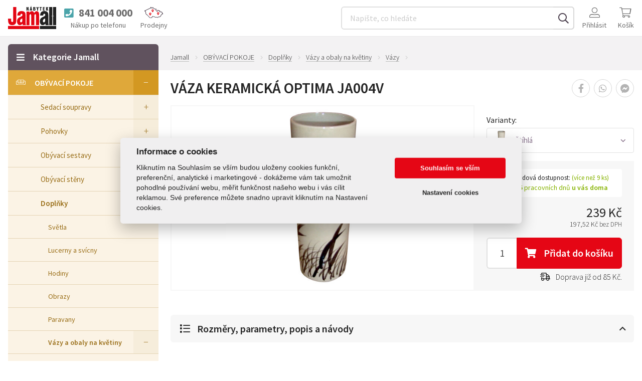

--- FILE ---
content_type: text/html; charset=UTF-8
request_url: https://www.jamall.cz/vaza-keramicka-optima-ja004v/
body_size: 17395
content:
<!DOCTYPE html>
<html lang="cs">
    <head>
        <meta charset="utf-8">
        <meta http-equiv="X-UA-Compatible" content="IE=edge">
        <meta name="viewport" content="width=device-width, initial-scale=1.0">

        <title>Váza keramická OPTIMA  JA004V</title>
        
        <meta name="description" content="Váza s glazurou v krémové barvě.">
        <meta name="robots" content="index, follow">
        <meta name="author" content="GloboSphere s.r.o. (www.globosphere.cz) © 2026">
        <meta name="format-detection" content="telephone=no">

        <meta name="google-site-verification" content="JhKWRrsjgloNjGCLpTo8zaEp0pQ54IsWwE9d_GJ6jC4" />         <meta name="google-site-verification" content="ykSc8ThXx_pbmYBVzFbV6dby-WcX7pHuQju9c6fmr2A" />         <meta name="google-site-verification" content="JoAi5p8IyadWknSO3iFkmOjeQ4cyO_ibnRAgdWIAxuA" /> 
        <link rel="icon" type="image/x-icon" href="/favicon.png?v2" />

                                                                                                        
                    <link rel="stylesheet" type="text/css" href="/cache/assets/app-css-f98fe38-4c82c18392a34bc23a7c31795b2debc2.css" media="screen" />
        
        <link href="https://fonts.googleapis.com/css?family=Source+Sans+Pro:300,400,600,700&display=swap&subset=latin-ext" rel="stylesheet">

        <meta name="apple-itunes-app" content="app-id=1206761847" />
        <meta name="google-play-app" content="app-id=com.orneo.jamall" />

                    <link rel="canonical" href="https://www.jamall.cz/vaza-keramicka-optima-ja004v/" />
        
        <script>
    (function () {
        let count = 0;
        const allowed = () => count++ < 1;
        const formatStack = (stack) => String(stack.split("\n").find(line => line.trim().match(/:\d+:\d+$/))).trim();
        const log = (message, filename, lineno, colno) => fetch(new Request('\/js\u002Derror\u002Dlog\/default', {method: 'POST', body: new URLSearchParams({message, filename, lineno, colno}), headers: {'X-Requested-With': 'XMLHttpRequest'}})).catch(error => console.error(error));
        const logError = (error) => log(error.name + ': ' + error.message, typeof error.stack === 'string' ? formatStack(error.stack) : '', '0', '0');
        window.addEventListener('error', (event) => allowed() ? log(event.message, event.filename, event.lineno.toString(), event.colno.toString()) : undefined);
        window.addEventListener('unhandledrejection', (event) => allowed() ? (event.reason instanceof Error ? logError(event.reason) : log(String(event.reason), '', '0', '0')) : undefined);
    })();
    </script>

            

    <script type="application/ld+json">
                {
            "@context":"http://schema.org",
            "@type":"Product",
            "productID":"59",
            "sku":"63",
            "mpn":"002000004",
            "name":"V\u00E1za\u0020keramick\u00E1\u0020OPTIMA\u0020\u0020JA004V",
            "description":"V\u00E1za\u0020s\u0020glazurou\u0020v\u0020kr\u00E9mov\u00E9\u0020barv\u011B.",
            "url":"https\u003A\/\/www.jamall.cz\/vaza\u002Dkeramicka\u002Doptima\u002Dja004v\/",
                            "image":"https\u003A\/\/www.jamall.cz\/cache\/images\/1024x1024\/default\/06\/206\u002Dvaza\u002Dja004v\u002Ddekorace\u002Djamall\u002Dnabytek.jpg",
                        "weight": {
                "@type":"QuantitativeValue",
                "unitText":"1.5"
            },
            "width":"0",
            "height":"0",
            "depth":"0",
                        "offers": {
                "@type":"Offer",
                                                        "Price":"239",
                    "PriceCurrency":"CZK",
                                "Availability":"https://schema.org/InStock"
            },
                        "itemCondition":"https://schema.org/NewCondition"
        }
            </script>
        <!-- Google Tag Manager -->
<script>
        window.dataLayer = window.dataLayer || [];
    dataLayer.push({'ip': '3.18.102.11'});
    </script>
<!-- End Google Tag Manager -->

    <!-- Google Tag Manager -->
    <script>(function(w,d,s,l,i){w[l]=w[l]||[];w[l].push({'gtm.start':
                new Date().getTime(),event:'gtm.js'});var f=d.getElementsByTagName(s)[0],
            j=d.createElement(s),dl=l!='dataLayer'?'&l='+l:'';j.async=true;j.src=
            'https://www.googletagmanager.com/gtm.js?id='+i+dl;f.parentNode.insertBefore(j,f);
        })(window,document,'script','dataLayer','GTM-MF2QMMQ');</script>
    <!-- End Google Tag Manager -->


        <script src="https://skippay.cz/widget/skip-pay-placement.js"></script>
    </head>

    <body class="slt slt-subpage slt-page-product-detail">
            <script src='/app/js/external/cookieconsent.js?v2' defer></script>
    <script defer>
        window.addEventListener('load', function () {
            var cs_cookies = {
                "functional": [],
                "performance": [],
                "analytics": [],
                "marketing": []
            };

            function initCCWhenReady() {
                if (typeof initCookieConsent === "undefined") {
                    setTimeout(initCCWhenReady, 100);
                } else {
                    var cookieconsent = initCookieConsent();
                    cookieconsent.run({
                        current_lang: 'cs',
                        page_scripts: true,

                        autorun: true,
                        delay: 0,
                        autoclear_cookies: true,
                        cookie_expiration: 365,
                        cookie_necessary_only_expiration: 7,

                        theme_css: '/app/css/cookieconsent.css?v2',

                        gui_options: {
                            consent_modal: {
                                layout: 'cloud',            // box/cloud/bar
                                position: 'middle center',  // bottom/middle/top + left/right/center
                                transition: 'slide'         // zoom/slide
                            },
                            settings_modal: {
                                layout: 'box',              // box/bar
                                transition: 'slide',        // zoom/slide
                            }
                        },

                        onFirstAction: function (cookies) {
                            var dataLayer = window.dataLayer || [];
                            dataLayer.push({
                                event: 'consent_update'
                            });

                            if (cookieconsent.allowedCategory('necessary')) {
                                dataLayer.push({
                                    event: 'CookieConsent',
                                    consentType: 'necessary'
                                });
                            }

                            if (cookieconsent.allowedCategory('performance')) {
                                dataLayer.push({
                                    event: 'CookieConsent',
                                    consentType: 'performance'
                                });
                            }

                            if (cookieconsent.allowedCategory('analytics')) {
                                dataLayer.push({
                                    event: 'CookieConsent',
                                    consentType: 'analytics'
                                });
                            }

                            if (cookieconsent.allowedCategory('marketing')) {
                                dataLayer.push({
                                    event: 'CookieConsent',
                                    consentType: 'marketing'
                                });
                            }
                        },
                        onChange: function (cookies) {
                            var dataLayer = window.dataLayer || [];
                            dataLayer.push({
                                event: 'consent_update'
                            });
                            dataLayer.push({
                                event: 'CookieConsent',
                                consentType: 'preference_changed'
                            });
                            location.reload();
                        },
                        languages: {
                            'cs': {
                                consent_modal: {
                                    title: "Informace o cookies",
                                    description: 'Kliknutím na Souhlasím se vším budou uloženy cookies funkční, preferenční, analytické i marketingové - dokážeme vám tak umožnit pohodlné používání webu, měřit funkčnost našeho webu i vás cílit reklamou. Své preference můžete snadno upravit kliknutím na Nastavení cookies.',
                                    primary_btn: {
                                        text: 'Souhlasím se vším',
                                        role: 'accept_all'  //'accept_selected' or 'accept_all'
                                    },
                                    secondary_btn: {
                                        text: 'Nastavení cookies',
                                        role: 'settings'   //'settings' or 'accept_necessary'
                                    }
                                },
                                settings_modal: {
                                    title: 'Nastavení cookies',
                                    save_settings_btn: "Uložit nastavení",
                                    accept_all_btn: "Souhlasím se vším",
                                    reject_all_btn: "Odmítnout vše",
                                    close_btn_label: "Zavřít",
                                    cookie_table_headers: [{col1: "Služba"}, {col2: "Expirace cookies:"}],
                                    blocks: [
                                        {
                                            title: "Používáme cookies",
                                            description: 'Soubory cookie používáme k analýze údajů o našich návštěvnících, ke zlepšení našich webových stránek, zobrazení personalizovaného obsahu a k tomu, abychom vám poskytli skvělý zážitek z webu.',
                                        }, {
                                            title: "Funkční Cookies",
                                            description: 'Tyto soubory cookie jsou nezbytné pro fungování webových stránek, není tedy možné je zakázat. Obvykle se nastavují v reakci na akci, kterou na webu sami provedete, jako je nastavení zabezpečení, přihlášení a vyplňování formulářů. Svůj prohlížeč můžete nastavit tak, aby blokoval soubory cookie nebo o nich zasílal upozornění. Tyto soubory cookie můžeme nastavit my nebo poskytovatelé třetích stran, jejichž služby na webu využíváme. Tyto soubory cookie neukládají žádné informace, které lze přiřadit konkrétní osobě.',
                                            toggle: {
                                                value: 'necessary',
                                                enabled: true,
                                                readonly: true
                                            },
                                            cookie_table: cs_cookies.functional
                                        },
                                        {
                                            title: "Preferenční Cookies",
                                            description: 'Tyto soubory cookie si zavádí externí služby a pomáhají webu, aby byl pro uživatele přívětivější. Typickým přikládam je mapa z Google nebo video z YouTube. Všechny tyto služby si ukládají svá cookies. ',
                                            toggle: {
                                                value: 'performance',
                                                enabled: false,
                                                readonly: false
                                            },
                                            cookie_table: cs_cookies.performance
                                        },
                                        {
                                            title: "Analytická Cookies",
                                            description: 'Tyto soubory cookie se používají ke zlepšení fungování webových stránek. Umožňují nám rozpoznat a sledovat počet návštěvníků a sledovat, jak návštěvníci web používají. Pomáhají nám zlepšovat způsob, jakým webové stránky fungují, například tím, že uživatelům umožňují snadno najít to, co hledají. Tyto soubory cookie neshromažďují informace, které by vás mohly identifikovat. Pomocí těchto nástrojů analyzujeme a pravidelně zlepšujeme funkčnost našich webových stránek. Získané statistiky můžeme využít ke zlepšení uživatelského komfortu a k tomu, aby byla návštěva Webu pro vás jako uživatele zajímavější.',
                                            toggle: {
                                                value: 'analytics',
                                                enabled: false,
                                                readonly: false
                                            },
                                            cookie_table: cs_cookies.analytics
                                        }, {
                                            title: "Marketingová cookies",
                                            description: 'Používají se ke sledování preferencí webu uživatele za účelem cílení reklamy, tj. zobrazování marketingových a reklamních sdělení (i na stránkách třetích stran), které mohou návštěvníka webu zajímat, v souladu s těmito preferencemi. Marketingové cookies využívají nástroje externích společností. Tyto marketingové soubory cookie budou použity pouze s vaším souhlasem.',
                                            toggle: {
                                                value: 'marketing',
                                                enabled: false,
                                                readonly: false
                                            },
                                            cookie_table: cs_cookies.marketing
                                        }
                                    ]
                                }
                            }

                        }
                    });
                }
            }

            initCCWhenReady();
        });
    </script>

    <!-- Google Tag Manager (noscript) -->
    <noscript><iframe src="https://www.googletagmanager.com/ns.html?id=GTM-MF2QMMQ" height="0" width="0" style="display:none;visibility:hidden"></iframe></noscript>
    <!-- End Google Tag Manager (noscript) -->


            <script>
        
        window.fbAsyncInit = function() {
            FB.init({
                appId: '222212575538670',
                status: true,
                cookie: true,
                xfbml: true,
                version: 'v21.0'
            });
        };

        function productToFbFeed(title, desc, url, image)
        {
            var obj = {
                method: 'feed',
                link: url,
                picture: image,
                name: title,
                description: desc
            };
            function callback(response){}
            FB.ui(obj, callback);
        }

            </script>
    <script async defer crossorigin="anonymous" src="https://connect.facebook.net/en_US/sdk.js"></script>

        <div id="wrap" class="slt-page-wrap">
            <header id="header" class="slt-page-header">
                                    <div class="slt-container-xl">
    <div class="slt-header-logo">
    <a href="/" title="Titulní stránka Jamall">
        <img src="/app/img/jamall_logo.svg?v2" alt="Jamall logo" style="max-width: 96px; max-height: 46px;" />
    </a>
</div>


    <div class="slt-header-nav-eshop">
        <div class="slt-wrap">
                            <div class="slt-header-phone">
    <a href="tel:841004000" rel="help">
        <span class="slt-phone">
            <i class="fa fa-phone-square" aria-hidden="true"></i><span class="slt-call">Zavolat</span> <span class="slt-number">841 004 000</span>
        </span>

        <span class="slt-value">Nákup po telefonu</span>
    </a>
</div>

            
            <a class="slt-nav-stores slt-btn-iconic" href="/prodejny/">
                <img src="/app/img/icons/mapa-prodejen.svg?v2" width="37" height="23" alt="" />
                <span class="slt-value">Prodejny</span>
            </a>

            <div class="slt-header-search">
    <a id="_searchMenuHandler" class="navbar-toggle btn btn-default collapsed slt-btn-iconic" href="#_searchMenu" 
        data-target="#_searchMenu" data-toggle="collapse" aria-expanded="false" aria-controls="_searchMenu">
        <i class="fal fa-search" aria-hidden="true"></i><span class="slt-value">Vyhledat</span>
    </a>

    <div id="_searchMenu" class="collapse search-collapse slt-nav">
        <label class="navbar-text sr-only" for="search-input">:</label>

        <form id="search-form" action="/vyhledavani" method="get">
            <div class="input-group">
                <input id="search-input"
                       class="form-control-labelless suggest"
                       type="text"
                       name="filter[q]"
                       value=""
                       placeholder="Napište, co hledáte"
                       autocomplete="off"
                       data-url="https://www.jamall.cz/suggest"
                       data-min="3"
                       data-reset-id="search-input-reset"
                       data-result-id="suggestResponse"
                       data-load-timeout="300"
                >

                <span id="search-input-reset" class="slt-reset">
                    <i class="fa fa-times-circle" aria-hidden="true"></i>
                </span>

                <span class="input-group-btn">
                    <button class="btn" type="submit">
                        <i class="far fa-search" aria-hidden="true"></i><span>Hledat</span>
                    </button>
                </span>
            </div>

            <div id="suggestResponse" class="slt-search-suggest"></div>
        </form>
    </div>
</div>


            <nav class="slt-nav-user" aria-label="Uživatelský účet">
                <div class="dropdown">
                    <a class="dropdown-toggle slt-btn-iconic" href="#" rel="nofollow" title="Uživatel" data-toggle="dropdown">
                        <i class="fal fa-user-alt" aria-hidden="true"></i>

                                                    <span class="slt-value">Přihlásit</span>
                                            </a>

                    <ul class="dropdown-menu">
                                                    <li>
                                <a href="/login?goto=/vaza-keramicka-optima-ja004v/" rel="nofollow">
                                    <i class="far fa-fw fa-sign-in" aria-hidden="true"></i><span>Přihlásit se</span>
                                </a>
                            </li>

                            <li>
                                <a href="/zapomenute-heslo" rel="nofollow">
                                    <i class="far fa-fw fa-question-circle" aria-hidden="true"></i><span>Zapomenuté heslo</span>
                                </a>
                            </li>

                            <li>
                                <a href="/registrace" rel="nofollow">
                                    <i class="far fa-fw fa-user-plus" aria-hidden="true"></i><span>Registrace</span>
                                </a>
                            </li>
                                            </ul>
                </div>
            </nav>

            <div id="ajaxCart" class="slt-nav-cart-wrap">
                <div id="header-shopping-cart">
    <div class="slt-nav-cart">
        <a class="slt-btn-iconic" href="/kosik" rel="nofollow" title="počet položek: 0 ks / 1 Kč">
            <i class="fal fa-shopping-cart" aria-hidden="true"></i>
            <span class="slt-value">Košík</span>

                    </a>
    </div>
</div>

            </div>

            <div class="slt-menu-categories">
                <a id="_categoryMenuHandler" class="navbar-toggle btn btn-default slt-btn-iconic" href="#" data-orneo-showmodal="#_slt-category-fullnav">
                    <i class="fal fa-bars" aria-hidden="true"></i><span class="slt-value">Kategorie</span>
                </a>
            </div>
        </div>
    </div>
</div>

                            </header>

            
                            <nav class="slt-nav-breadcrumbs" aria-label="Drobečková navigace">
        <div class="slt-container-xl">
            <ol class="slt-breadcrumbs">
                <li>
                    <a href="/" title="Domů">
                        <span>Jamall</span>
                    </a>
                </li>

                                                            <li>
                            <a href="/obyvaci-pokoje/" title="OBÝVACÍ POKOJE"><span>OBÝVACÍ POKOJE</span></a>
                        </li>
                                                                                <li>
                            <a href="/doplnky-do-obyvaciho-pokoje/" title="Doplňky"><span>Doplňky</span></a>
                        </li>
                                                                                <li>
                            <a href="/vazy/" title="Vázy a obaly na květiny"><span>Vázy a obaly na květiny</span></a>
                        </li>
                                                                                <li>
                            <a href="/vazy-obyvaci-pokoj/" title="Vázy"><span>Vázy</span></a>
                        </li>
                                                                                    </ol>
        </div>
    </nav>

    
            
    
    <div class="slt-container-xl">
        <div class="slt-layout-multicol">
            <main class="slt-page-content">
                    <div class="slt-product-main">
        <h1>Váza keramická OPTIMA  JA004V</h1>

        <div class="slt-container-xl">
            <div class="slt-wrap">
                <figure class="slt-product-images">
            <a class="slt-thumbnail" href="/cache/images/1024x1024/default/06/206-vaza-ja004v-dekorace-jamall-nabytek.jpg" title="VAZA-JA004V-DEKORACE-JAMALL-NABYTEK.JPG" data-gallery="product_gallery">
            <figure class="slt-figure slt-contain" 
                    style="background-image: url('/cache/images/640x480/default/06/206-vaza-ja004v-dekorace-jamall-nabytek.jpg');"
            >
                <img class="slt-notscreen" src="/cache/images/1016x609/default/06/206-vaza-ja004v-dekorace-jamall-nabytek.jpg" alt="Váza keramická OPTIMA  JA004V">
            </figure>
        </a>
    
    




    



    </figure>


                <div class="slt-options">
                    <nav class="slt-nav-product-share" aria-label="Sdílejte produkt">
    <ul>
        <li>
            <a class="slt-facebook app-fb-share"
               href="https://www.jamall.cz/vaza-keramicka-optima-ja004v/"
               data-image="https://www.jamall.cz/cache/images/1024x1024/default/06/206-vaza-ja004v-dekorace-jamall-nabytek.jpg"
               data-title="Váza keramická OPTIMA  JA004V"
               data-desc="Váza s glazurou v krémové barvě je vhodným doplňkem do Vašich inetriérů"
            >
                <i class="fab fa-facebook-f" aria-hidden="true"></i><span>Sdílet na Facebooku</span>
            </a>
        </li>

        
        <li>
            <a class="slt-whatsapp" href="https://api.whatsapp.com/send?phone=&amp;text=Pod%C3%ADvej+se+na+produkt+%22V%C3%A1za+keramick%C3%A1+OPTIMA++JA004V%22+na+adrese+https%3A%2F%2Fwww.jamall.cz%2Fvaza-keramicka-optima-ja004v%2F&amp;source=&amp;data=">
                <i class="fab fa-whatsapp" aria-hidden="true"></i><span>Poslat na WhatsApp</span>
            </a>
        </li>

        <li>
            <a class="slt-fbmessenger" href="https://m.me/113440995406040" target="_blank">
                <i class="fab fa-facebook-messenger" aria-hidden="true"></i><span>Poslat na Facebook Messenger</span>
            </a>
        </li>

            </ul>
</nav>


                    
                                            <dl id="variantAttribute" class="slt-attributes-selects">

                                                            <dt style="font-weight: 400;">Varianty:</dt>

                                <dd class="dropdown">
                                    <button id="variantControl" class="btn btn-sm btn-default" type="button" data-toggle="dropdown" aria-haspopup="true" aria-expanded="false">
                                                                                    <span class="slt-image" style="background-image: url('/cache/images/180x135/default/06/206-vaza-ja004v-dekorace-jamall-nabytek.jpg')"></span>
                                        
                                        <span class="slt-name">Štíhlá</span>
                                        <span class="caret"></span>
                                    </button>

                                    <ul class="dropdown-menu" aria-labelledby="variantControl">
                                                                                    <li>
                                                <a href="/vaza-keramicka-optima-ja004v/">
                                                            <span class="slt-figure-ratio">
                                                                <span class="slt-inner">
                                                                                                                                            <img src="/cache/images/180x135/default/06/206-vaza-ja004v-dekorace-jamall-nabytek.jpg" alt="Váza keramická OPTIMA  JA004V">
                                                                                                                                    </span>
                                                            </span>

                                                    <span class="slt-name">Štíhlá</span>
                                                </a>
                                            </li>
                                                                                    <li>
                                                <a href="/vaza-keramicka-optima-ja005v/">
                                                            <span class="slt-figure-ratio">
                                                                <span class="slt-inner">
                                                                                                                                            <img src="/cache/images/180x135/default/07/207-vaza-ja005v-dekorace-jamall.jpg" alt="Váza keramická OPTIMA  JA004V">
                                                                                                                                    </span>
                                                            </span>

                                                    <span class="slt-name">Kulatá</span>
                                                </a>
                                            </li>
                                                                                    <li>
                                                <a href="/vaza-keramicka-optima-ja006v/">
                                                            <span class="slt-figure-ratio">
                                                                <span class="slt-inner">
                                                                                                                                            <img src="/cache/images/180x135/default/08/208-vaza-ja006v-dekorace-jamall.jpg" alt="Váza keramická OPTIMA  JA004V">
                                                                                                                                    </span>
                                                            </span>

                                                    <span class="slt-name">Oblá</span>
                                                </a>
                                            </li>
                                                                            </ul>
                                </dd>
                            
                                                    </dl>
                    
                    <div class="slt-wrap">
                                                    <dl class="slt-availability-bar slt-now">
                                <dt class="slt-label">
                                    <i class="far fa-shipping-fast" aria-hidden="true"></i><span>
                                        Skladová dostupnost:
                                                                                    <span class="slt-value" style="display: inline-block;">(více než 9 ks)</span>
                                                                            </span>
                                </dt>

                                <dd class="slt-value">
                                    do <strong>3 - 5</strong> pracovních dnů <strong>u vás doma</strong>
                                                                    </dd>
                            </dl>
                        
                        
                        <div class="slt-prices">
                                                            <dl class="slt-price">
                                    
                                    <dt class="sr-only">Cena:</dt>

                                                                            
                                                                                    <dd class="slt-price-main">
                                                <strong>239 Kč</strong>
                                            </dd>

                                            <dd class="slt-price-vatless">
                                                <span class="slt-value slt-number">197,52 Kč
                                                    <span class="slt-xxs">bez&nbsp;DPH</span>
                                                </span>
                                            </dd>
                                        
                                        
                                                                                                            </dl>

                                                                                    </div>

                                                                                    <div class="slt-product-amount">
                                    <label class="control-label slt-label" for="cart-form-quantity">Množství:</label>

                                    <span class="slt-value">
                                        <input class="input-lg form-control-labelless" type="text" name="quantity" id="cart-form-quantity" value="1">

                                        
                                        <a href="#"
                                            class="btn btn-lg btn-red"
                                            rel="nofollow"
                                            data-app-shoppingcart-product="59"
                                            data-app-shoppingcart-quantity="#cart-form-quantity"
                                            data-app-shoppingcart-variants=""
                                            data-enhanced-ecommerce-ajax="default0"
                                        >
                                            <i class="fa fa-shopping-cart"></i>
                                            <span>Přidat<span> do košíku</span></span>
                                        </a>
                                    </span>
                                </div>
                            
                            
                            
                                                            <p class="slt-whereis">
                                    <i class="far fa-shipping-fast" aria-hidden="true"></i>
                                    <span title="Zásilkovna - výdejní místo">
                                        Doprava již od 85 Kč.
                                    </span>
                                </p>
                            
                                                            
                                                                                                        </div>

                                    </div>
            </div>
        </div>
    </div>

    <nav class="slt-nav-product-share" aria-label="Sdílejte produkt">
    <ul>
        <li>
            <a class="slt-facebook app-fb-share"
               href="https://www.jamall.cz/vaza-keramicka-optima-ja004v/"
               data-image="https://www.jamall.cz/cache/images/1024x1024/default/06/206-vaza-ja004v-dekorace-jamall-nabytek.jpg"
               data-title="Váza keramická OPTIMA  JA004V"
               data-desc="Váza s glazurou v krémové barvě je vhodným doplňkem do Vašich inetriérů"
            >
                <i class="fab fa-facebook-f" aria-hidden="true"></i><span>Sdílet na Facebooku</span>
            </a>
        </li>

        
        <li>
            <a class="slt-whatsapp" href="https://api.whatsapp.com/send?phone=&amp;text=Pod%C3%ADvej+se+na+produkt+%22V%C3%A1za+keramick%C3%A1+OPTIMA++JA004V%22+na+adrese+https%3A%2F%2Fwww.jamall.cz%2Fvaza-keramicka-optima-ja004v%2F&amp;source=&amp;data=">
                <i class="fab fa-whatsapp" aria-hidden="true"></i><span>Poslat na WhatsApp</span>
            </a>
        </li>

        <li>
            <a class="slt-fbmessenger" href="https://m.me/113440995406040" target="_blank">
                <i class="fab fa-facebook-messenger" aria-hidden="true"></i><span>Poslat na Facebook Messenger</span>
            </a>
        </li>

            </ul>
</nav>


    <div class="slt-product-rest">
        <div class="slt-container-xl">
            
            <div
    class="slt-tabcollapse
            ">

    <button class="btn btn-lg btn-default-gray" type="button" 
            data-toggle="collapse" data-target="#collapse-parameters" 
            aria-expanded="true" aria-controls="collapse-parameters"
    >
        <i class="far fa-fw fa-list" aria-hidden="true"></i><span>Rozměry, parametry, popis a&nbsp;návody</span>
        <i class="caret" aria-hidden="true"></i>
    </button>

    <div class="collapse in" id="collapse-parameters">
        <div class="slt-cols">
            <div class="slt-col">
                <article class="slt-part slt-product-parameters">
                    <h2 class="slt-part-title">Rozměry, barva, váha a ostatní parametry</h2>

                                            <div class="slt-table">
                            <dl>
                                                                    <dt>Kód:</dt>
                                    <dd>
                                                                                    002000004
                                                                            </dd>
                                                                    <dt>Váha [ kg ]:</dt>
                                    <dd>
                                                                                    1,50
                                                                            </dd>
                                                                    <dt>Materiál:</dt>
                                    <dd>
                                                                                    keramika
                                                                            </dd>
                                                                    <dt>Int.zařazení:</dt>
                                    <dd>
                                                                                    Jamall
                                                                            </dd>
                                                            </dl>
                        </div>
                                    </article>
            </div>

            <div class="slt-col">
                <article class="slt-part slt-product-description">
                    <h2 class="slt-part-title">Váza keramická OPTIMA  JA004V</h2>
                    <div class="slt-entry"><p>Váza s glazurou v krémové barvě je vhodným doplňkem do Vašich inetriérů</p></div>
                </article>

                <article class="slt-part slt-product-download">
                    <h2 class="slt-part-title">Návod na montáž Váza keramická OPTIMA  JA004V</h2>

                                            <p class="alert alert-info" role="alert">
                            <i class="fa fa-info-circle" aria-hidden="true"></i>
                            <span>Online montažní návod není k dispozici, kontaktujte nás e-mailem nebo na <strong>841 004 000</strong>.</span>
                        </p>
                                    </article>
            </div>
        </div>
    </div>

    <button class="btn btn-lg btn-default-gray" type="button" 
            data-toggle="collapse" data-target="#collapse-availability" 
            aria-expanded="false" aria-controls="collapse-availability"
    >
        <i class="far fa-fw fa-map-marker-check" aria-hidden="true"></i><span>Dostupnost a&nbsp;kde je vystaveno?</span>
        <i class="caret" aria-hidden="true"></i>
    </button>

    <div class="collapse" id="collapse-availability">
        <div class="slt-cols">
            <div class="slt-col">
                <article class="slt-part slt-product-availability">
                    <h2 class="sr-only">Dostupnost</h2>

                                            

                        
                                                                                    <h3 class="slt-part-title">Doručení na vaši adresu</h3>
                                <p class="slt-delivery-excerpt"><strong>do 4 pracovních dnů</strong> přepravní službou.</p>
                                                    
                                                        <h3>Ihned k odběru v centrálním skladu</h3>

        <p class="slt-availability-item">
        <strong>115 ks</strong>
        <span class="slt-value">&mdash; VO centrála Žamberk</span>
    </p>

            <h3>Ihned k odběru</h3>

        <ul class="slt-availability-list">
                            <li>
                    <strong>1 ks</strong>
                    <span class="slt-value">&mdash; Hradec Králové</span>
                </li>
                    </ul>

                    <p class="slt-notice"><strong>Až 115 ks</strong> k dodání do 4 pracovních dnů.</p>
            
    
            <h3>Doručení na prodejny Jamall</h3>

        <div class="slt-stores-select">
            <div class="dropdown">
                <button id="storesControl" class="btn btn-default" type="button" data-toggle="dropdown" aria-haspopup="true" aria-expanded="false">
                    <span class="slt-selected">
                        
                        
                                                    <span class="slt-choose">Vyberte prodejnu Jamall</span>
                                            </span>
                    <span class="caret"></span>
                </button>

                <ul class="dropdown-menu" aria-labelledby="storesControl">
                                            <li>
                            <a
                                    href="#"
                                    class="selectPreferedStore"
                                    data-store-id="7"
                                    data-store-name="Prachatice"
                                    data-store-phone="+420388310062"
                                    data-store-phone-format="388 310 062"
                                    data-store-opening-time="PO–PÁ: 9:00–16:00 hod,&ensp;SO, NE:  zavřeno"
                                    data-cookie-name="jamall-selected-store"

                                                                            data-store-availability="<strong>115 ks</strong> do 7 dní"
                                                                >
                                <span class="slt-store">Prachatice</span>
                                <span class="slt-available">
                                                                            <strong>115 ks</strong> do 7 dní
                                                                    </span>
                            </a>
                        </li>
                                            <li>
                            <a
                                    href="#"
                                    class="selectPreferedStore"
                                    data-store-id="9"
                                    data-store-name="Semily"
                                    data-store-phone="+420481621388"
                                    data-store-phone-format="481 621 388"
                                    data-store-opening-time="PO–PÁ: 9:00–17:00 hod,&ensp;SO: 9:00–11:30 hod"
                                    data-cookie-name="jamall-selected-store"

                                                                            data-store-availability="<strong>115 ks</strong> do 7 dní"
                                                                >
                                <span class="slt-store">Semily</span>
                                <span class="slt-available">
                                                                            <strong>115 ks</strong> do 7 dní
                                                                    </span>
                            </a>
                        </li>
                                            <li>
                            <a
                                    href="#"
                                    class="selectPreferedStore"
                                    data-store-id="10"
                                    data-store-name="Svitavy"
                                    data-store-phone="+420461533772"
                                    data-store-phone-format="461 533 772"
                                    data-store-opening-time="PO–PÁ: 9:00–17:00 hod,&ensp;SO: 9:00–11:00 hod"
                                    data-cookie-name="jamall-selected-store"

                                                                            data-store-availability="<strong>115 ks</strong> do 7 dní"
                                                                >
                                <span class="slt-store">Svitavy</span>
                                <span class="slt-available">
                                                                            <strong>115 ks</strong> do 7 dní
                                                                    </span>
                            </a>
                        </li>
                                            <li>
                            <a
                                    href="#"
                                    class="selectPreferedStore"
                                    data-store-id="11"
                                    data-store-name="Pelhřimov"
                                    data-store-phone="+420565332055"
                                    data-store-phone-format="565 332 055"
                                    data-store-opening-time="PO–PÁ: 10:00–17:00 hod,&ensp;SO: 8:30–11:30 hod"
                                    data-cookie-name="jamall-selected-store"

                                                                            data-store-availability="<strong>115 ks</strong> do 7 dní"
                                                                >
                                <span class="slt-store">Pelhřimov</span>
                                <span class="slt-available">
                                                                            <strong>115 ks</strong> do 7 dní
                                                                    </span>
                            </a>
                        </li>
                                            <li>
                            <a
                                    href="#"
                                    class="selectPreferedStore"
                                    data-store-id="14"
                                    data-store-name="Jablonec nad Nisou"
                                    data-store-phone="+420483000410"
                                    data-store-phone-format="483 000 410"
                                    data-store-opening-time="PO–PÁ: 9:00–17:00 hod,&ensp;SO: zavřeno"
                                    data-cookie-name="jamall-selected-store"

                                                                            data-store-availability="<strong>115 ks</strong> do 7 dní"
                                                                >
                                <span class="slt-store">Jablonec nad Nisou</span>
                                <span class="slt-available">
                                                                            <strong>115 ks</strong> do 7 dní
                                                                    </span>
                            </a>
                        </li>
                                            <li>
                            <a
                                    href="#"
                                    class="selectPreferedStore"
                                    data-store-id="15"
                                    data-store-name="Děčín"
                                    data-store-phone="+420412532238"
                                    data-store-phone-format="412 532 238"
                                    data-store-opening-time="PO–PÁ: 9:00–17:00 hod,&ensp;SO: 9:00–12:00 hod"
                                    data-cookie-name="jamall-selected-store"

                                                                            data-store-availability="<strong>115 ks</strong> do 7 dní"
                                                                >
                                <span class="slt-store">Děčín</span>
                                <span class="slt-available">
                                                                            <strong>115 ks</strong> do 7 dní
                                                                    </span>
                            </a>
                        </li>
                                            <li>
                            <a
                                    href="#"
                                    class="selectPreferedStore"
                                    data-store-id="16"
                                    data-store-name="Česká Lípa"
                                    data-store-phone="+420775772203"
                                    data-store-phone-format="775 772 203"
                                    data-store-opening-time="PO–PÁ: 9:00–17:00 hod,&ensp;SO: 9:00–12:00 hod"
                                    data-cookie-name="jamall-selected-store"

                                                                            data-store-availability="<strong>115 ks</strong> do 7 dní"
                                                                >
                                <span class="slt-store">Česká Lípa</span>
                                <span class="slt-available">
                                                                            <strong>115 ks</strong> do 7 dní
                                                                    </span>
                            </a>
                        </li>
                                            <li>
                            <a
                                    href="#"
                                    class="selectPreferedStore"
                                    data-store-id="18"
                                    data-store-name="Pardubice"
                                    data-store-phone="+420466303550"
                                    data-store-phone-format="466 303 550"
                                    data-store-opening-time="PO–PÁ: 9:00–18:00 hod,&ensp;SO: 9:00–13:00 hod"
                                    data-cookie-name="jamall-selected-store"

                                                                            data-store-availability="<strong>115 ks</strong> do 7 dní"
                                                                >
                                <span class="slt-store">Pardubice</span>
                                <span class="slt-available">
                                                                            <strong>115 ks</strong> do 7 dní
                                                                    </span>
                            </a>
                        </li>
                                            <li>
                            <a
                                    href="#"
                                    class="selectPreferedStore"
                                    data-store-id="19"
                                    data-store-name="Příbram Fialka"
                                    data-store-phone="+420318632390"
                                    data-store-phone-format="318 632 390"
                                    data-store-opening-time="PO–PÁ: 9:00–17:00 hod,&ensp;SO: 9:00–12:00 hod"
                                    data-cookie-name="jamall-selected-store"

                                                                            data-store-availability="<strong>115 ks</strong> do 7 dní"
                                                                >
                                <span class="slt-store">Příbram Fialka</span>
                                <span class="slt-available">
                                                                            <strong>115 ks</strong> do 7 dní
                                                                    </span>
                            </a>
                        </li>
                                            <li>
                            <a
                                    href="#"
                                    class="selectPreferedStore"
                                    data-store-id="21"
                                    data-store-name="Cheb"
                                    data-store-phone="+420354438883"
                                    data-store-phone-format="354 438 883"
                                    data-store-opening-time="PO–PÁ: 9:00–17:00 hod,&ensp;SO–NE: zavřeno"
                                    data-cookie-name="jamall-selected-store"

                                                                            data-store-availability="<strong>115 ks</strong> do 7 dní"
                                                                >
                                <span class="slt-store">Cheb</span>
                                <span class="slt-available">
                                                                            <strong>115 ks</strong> do 7 dní
                                                                    </span>
                            </a>
                        </li>
                                            <li>
                            <a
                                    href="#"
                                    class="selectPreferedStore"
                                    data-store-id="23"
                                    data-store-name="Karlovy Vary"
                                    data-store-phone="+420353449736"
                                    data-store-phone-format="353 449 736"
                                    data-store-opening-time="PO–PÁ: 9:00–17:00 hod,&ensp;SO: 9:00–12:00 hod"
                                    data-cookie-name="jamall-selected-store"

                                                                            data-store-availability="<strong>115 ks</strong> do 7 dní"
                                                                >
                                <span class="slt-store">Karlovy Vary</span>
                                <span class="slt-available">
                                                                            <strong>115 ks</strong> do 7 dní
                                                                    </span>
                            </a>
                        </li>
                                            <li>
                            <a
                                    href="#"
                                    class="selectPreferedStore"
                                    data-store-id="24"
                                    data-store-name="Chrudim"
                                    data-store-phone="+420469315931"
                                    data-store-phone-format="469 315 931"
                                    data-store-opening-time="PO–PÁ: 9:00–17:00 hod,&ensp;SO: 9:00–12:00 hod"
                                    data-cookie-name="jamall-selected-store"

                                                                            data-store-availability="<strong>115 ks</strong> do 7 dní"
                                                                >
                                <span class="slt-store">Chrudim</span>
                                <span class="slt-available">
                                                                            <strong>115 ks</strong> do 7 dní
                                                                    </span>
                            </a>
                        </li>
                                            <li>
                            <a
                                    href="#"
                                    class="selectPreferedStore"
                                    data-store-id="29"
                                    data-store-name="Expediční sklad ESHOP"
                                    data-store-phone="+420841004000"
                                    data-store-phone-format="841 004 000"
                                    data-store-opening-time="PO–PÁ: 7:30–16:30 hod"
                                    data-cookie-name="jamall-selected-store"

                                                                            data-store-availability="<strong>115 ks</strong> do 7 dní"
                                                                >
                                <span class="slt-store">Expediční sklad ESHOP</span>
                                <span class="slt-available">
                                                                            <strong>115 ks</strong> do 7 dní
                                                                    </span>
                            </a>
                        </li>
                                            <li>
                            <a
                                    href="#"
                                    class="selectPreferedStore"
                                    data-store-id="35"
                                    data-store-name="Písek"
                                    data-store-phone="+420383323275"
                                    data-store-phone-format="383 323 275"
                                    data-store-opening-time="PO–PÁ: 9:00–17:00 hod"
                                    data-cookie-name="jamall-selected-store"

                                                                            data-store-availability="<strong>115 ks</strong> do 7 dní"
                                                                >
                                <span class="slt-store">Písek</span>
                                <span class="slt-available">
                                                                            <strong>115 ks</strong> do 7 dní
                                                                    </span>
                            </a>
                        </li>
                                            <li>
                            <a
                                    href="#"
                                    class="selectPreferedStore"
                                    data-store-id="36"
                                    data-store-name="Trutnov"
                                    data-store-phone="+420720843053"
                                    data-store-phone-format="720 843 053"
                                    data-store-opening-time="PO–PÁ: 9:00–17:00 hod,&ensp;SO: 9:00–12:00 hod"
                                    data-cookie-name="jamall-selected-store"

                                                                            data-store-availability="<strong>115 ks</strong> do 7 dní"
                                                                >
                                <span class="slt-store">Trutnov</span>
                                <span class="slt-available">
                                                                            <strong>115 ks</strong> do 7 dní
                                                                    </span>
                            </a>
                        </li>
                                            <li>
                            <a
                                    href="#"
                                    class="selectPreferedStore"
                                    data-store-id="39"
                                    data-store-name="Ostrava prodejna"
                                    data-store-phone="+420720875751"
                                    data-store-phone-format="720 875 751"
                                    data-store-opening-time="Po–Pa: 9–17"
                                    data-cookie-name="jamall-selected-store"

                                                                            data-store-availability="<strong>115 ks</strong> do 7 dní"
                                                                >
                                <span class="slt-store">Ostrava prodejna</span>
                                <span class="slt-available">
                                                                            <strong>115 ks</strong> do 7 dní
                                                                    </span>
                            </a>
                        </li>
                                    </ul>
            </div>

            <div class="slt-meeting store-detail">
                
                                    <p class="slt-contact show-store-contact" style="display:none;">
                        <a href="tel:" rel="help" class="store-phone-href">
                            <i class="fa fa-phone-square" aria-hidden="true"></i><span class="store-phone"></span>
                        </a>
                    </p>

                    <p class="slt-openings show-store-contact" style="display:none;">
                        <i class="far fa-clock" title="Otevírací doba"></i><span class="store-available"></span>
                    </p>
                            </div>

            <p class="slt-notice">Více ks, než je skladová dostupnost k dodání <span class="slt-value">na dotaz</span>.</p>
        </div>
    
                                                            </article>
            </div>

            <div class="slt-col">
                                    <article id="app-whereis-target" class="slt-part slt-product-stores">
                                                                                    <h2 class="slt-part-title">Váza keramická OPTIMA  JA004V si můžete prohlédnout na těchto prodejnách</h2>

                                <div class="slt-table">
                                                                            <dl>
                                            <dt>Hradec Králové</dt>

                                                                                            <dd class="slt-openings">PO–PÁ: 9:00–18:00 hod</dd>
                                                                                            <dd class="slt-openings">SO: 10:00–18:00 hod</dd>
                                                                                    </dl>
                                                                            <dl>
                                            <dt>Semily</dt>

                                                                                            <dd class="slt-openings">PO–PÁ: 9:00–17:00 hod</dd>
                                                                                            <dd class="slt-openings">SO: 9:00–11:30 hod</dd>
                                                                                    </dl>
                                                                            <dl>
                                            <dt>Pelhřimov</dt>

                                                                                            <dd class="slt-openings">PO–PÁ: 10:00–17:00 hod</dd>
                                                                                            <dd class="slt-openings">SO: 8:30–11:30 hod</dd>
                                                                                    </dl>
                                                                            <dl>
                                            <dt>Česká Lípa</dt>

                                                                                            <dd class="slt-openings">PO–PÁ: 9:00–17:00 hod</dd>
                                                                                            <dd class="slt-openings">SO: 9:00–12:00 hod</dd>
                                                                                    </dl>
                                                                            <dl>
                                            <dt>Příbram Fialka</dt>

                                                                                            <dd class="slt-openings">PO–PÁ: 9:00–17:00 hod</dd>
                                                                                            <dd class="slt-openings">SO: 9:00–12:00 hod</dd>
                                                                                    </dl>
                                                                            <dl>
                                            <dt>Cheb</dt>

                                                                                            <dd class="slt-openings">PO–PÁ: 9:00–17:00 hod</dd>
                                                                                            <dd class="slt-openings">SO–NE: zavřeno</dd>
                                                                                    </dl>
                                                                            <dl>
                                            <dt>Karlovy Vary</dt>

                                                                                            <dd class="slt-openings">PO–PÁ: 9:00–17:00 hod</dd>
                                                                                            <dd class="slt-openings">SO: 9:00–12:00 hod</dd>
                                                                                    </dl>
                                                                            <dl>
                                            <dt>Chrudim</dt>

                                                                                            <dd class="slt-openings">PO–PÁ: 9:00–17:00 hod</dd>
                                                                                            <dd class="slt-openings">SO: 9:00–12:00 hod</dd>
                                                                                    </dl>
                                                                            <dl>
                                            <dt>Trutnov</dt>

                                                                                            <dd class="slt-openings">PO–PÁ: 9:00–17:00 hod</dd>
                                                                                            <dd class="slt-openings">SO: 9:00–12:00 hod</dd>
                                                                                    </dl>
                                                                    </div>
                                                                        </article>
                            </div>
        </div>
    </div>

    
            <section class="slt-section slt-product-variants">
            <h2 class="btn-lg btn-default-gray">
                <i class="far fa-fw fa-inventory" aria-hidden="true"></i><span>Podobné produkty</span>
            </h2>

            <ul class="slt-product-list">
            
        <li id="product-56" class="slt-product-item-wrap product_box"
            data-product-insert-id="56"            >
            <div class="slt-product-item">
                <div class="slt-wrap">
                    
                    <h3 class="slt-title">
                        <a href="/vaza-keramicka-aglo-ja001v/">Váza keramická AGLO JA001V</a>
                    </h3>

                    <div class="slt-figured">
                        <a class="slt-thumbnail" href="/vaza-keramicka-aglo-ja001v/" title="Váza keramická AGLO JA001V" rel="nofollow" data-enhanced-ecommerce="default1">
                                                            <figure class="slt-figure slt-contain"
                                        style="background-image: url('/cache/images/400x300/default/03/203-vaza-ja001vdekorace-jamall-nabytek.jpg');"
                                >
                                    <img src="/cache/images/400x300/default/03/203-vaza-ja001vdekorace-jamall-nabytek.jpg" alt="Váza keramická AGLO JA001V"/>
                                </figure>
                            
                            




    


                        </a>
                    </div>

                    <div class="slt-content">
                        <p class="slt-code">
                            <span class="slt-label">Kód produktu:</span>
                            <strong class="slt-value">002000001</strong>
                        </p>

                        <p class="slt-description">Váza v moderní bíločerné kombinaci vhodná jako dekorace do vašeho interiéru.</p>
                    </div>

                    <div class="slt-footer">
                                                                            
                        <dl class="slt-availability-bar
                                                            slt-now                                                        ">
                            <dt class="slt-label">
                                <i class="far fa-shipping-fast" aria-hidden="true"></i><span>Skladová dostupnost:</span>
                            </dt>

                            <dd class="slt-value">
                                                                    <a class="_product-availability-link" href="#" rel="nofollow" data-product="56" data-availabilityurl="/product/availability/56">do <strong>3 - 5</strong> pracovních dnů <strong>u vás doma</strong></a>
                                                            </dd>
                        </dl>

                        <dl class="slt-price">
                            <dt class="slt-label">Cena s&nbsp;DPH:</dt>

                            <dd>
                                                                
                                                                                                            <strong class="slt-value slt-number">249 Kč</strong>
                                                                                                </dd>
                        </dl>

                        <ul class="slt-links">
                            <li>
                                <a class="btn btn-sm btn-white" href="/vaza-keramicka-aglo-ja001v/" title="Váza keramická AGLO JA001V"
                                data-enhanced-ecommerce="default1">
                                    <i class="far fa-eye" aria-hidden="true"></i>
                                    <span><span class="slt-hide">Zobrazit </span><span class="slt-show">detail</span></span>
                                </a>
                            </li>

                                                                                                                                    <li>
                                        <a href="#"
                                            class="btn btn-sm btn-red-outline"
                                            rel="nofollow"
                                            data-enhanced-ecommerce-ajax="default2"
                                            data-app-shoppingcart-product="56"
                                            data-app-shoppingcart-quantity="#cart-form-quantity-56"
                                        >
                                            <i class="far fa-cart-arrow-down"></i>
                                            <span><span class="slt-hide">Přidat </span><span class="slt-show">do košíku</span></span>
                                            <input type="hidden" id="cart-form-quantity-56" value="1"/>
                                        </a>
                                    </li>
                                                                                    </ul>
                    </div>
                </div>
            </div>
        </li>
            
        <li id="product-57" class="slt-product-item-wrap product_box"
            data-product-insert-id="57"            >
            <div class="slt-product-item">
                <div class="slt-wrap">
                    
                    <h3 class="slt-title">
                        <a href="/vaza-keramicka-aglo-ja002v/">Váza keramická AGLO JA002V</a>
                    </h3>

                    <div class="slt-figured">
                        <a class="slt-thumbnail" href="/vaza-keramicka-aglo-ja002v/" title="Váza keramická AGLO JA002V" rel="nofollow" data-enhanced-ecommerce="default3">
                                                            <figure class="slt-figure slt-contain"
                                        style="background-image: url('/cache/images/400x300/default/04/204-vaza-ja002v-jamall-nabytek-dekorace.jpg');"
                                >
                                    <img src="/cache/images/400x300/default/04/204-vaza-ja002v-jamall-nabytek-dekorace.jpg" alt="Váza keramická AGLO JA002V"/>
                                </figure>
                            
                            




    


                        </a>
                    </div>

                    <div class="slt-content">
                        <p class="slt-code">
                            <span class="slt-label">Kód produktu:</span>
                            <strong class="slt-value">002000002</strong>
                        </p>

                        <p class="slt-description">Váza v moderní bíločerné kombinaci vhodná jako dekorace do vašeho interiéru.</p>
                    </div>

                    <div class="slt-footer">
                                                                            
                        <dl class="slt-availability-bar
                                                            slt-now                                                        ">
                            <dt class="slt-label">
                                <i class="far fa-shipping-fast" aria-hidden="true"></i><span>Skladová dostupnost:</span>
                            </dt>

                            <dd class="slt-value">
                                                                    <a class="_product-availability-link" href="#" rel="nofollow" data-product="57" data-availabilityurl="/product/availability/57">do <strong>3 - 5</strong> pracovních dnů <strong>u vás doma</strong></a>
                                                            </dd>
                        </dl>

                        <dl class="slt-price">
                            <dt class="slt-label">Cena s&nbsp;DPH:</dt>

                            <dd>
                                                                
                                                                                                            <strong class="slt-value slt-number">189 Kč</strong>
                                                                                                </dd>
                        </dl>

                        <ul class="slt-links">
                            <li>
                                <a class="btn btn-sm btn-white" href="/vaza-keramicka-aglo-ja002v/" title="Váza keramická AGLO JA002V"
                                data-enhanced-ecommerce="default3">
                                    <i class="far fa-eye" aria-hidden="true"></i>
                                    <span><span class="slt-hide">Zobrazit </span><span class="slt-show">detail</span></span>
                                </a>
                            </li>

                                                                                                                                    <li>
                                        <a href="#"
                                            class="btn btn-sm btn-red-outline"
                                            rel="nofollow"
                                            data-enhanced-ecommerce-ajax="default4"
                                            data-app-shoppingcart-product="57"
                                            data-app-shoppingcart-quantity="#cart-form-quantity-57"
                                        >
                                            <i class="far fa-cart-arrow-down"></i>
                                            <span><span class="slt-hide">Přidat </span><span class="slt-show">do košíku</span></span>
                                            <input type="hidden" id="cart-form-quantity-57" value="1"/>
                                        </a>
                                    </li>
                                                                                    </ul>
                    </div>
                </div>
            </div>
        </li>
            
        <li id="product-58" class="slt-product-item-wrap product_box"
            data-product-insert-id="58"            >
            <div class="slt-product-item">
                <div class="slt-wrap">
                    
                    <h3 class="slt-title">
                        <a href="/vaza-keramicka-aglo-ja003v/">Váza keramická AGLO JA003V</a>
                    </h3>

                    <div class="slt-figured">
                        <a class="slt-thumbnail" href="/vaza-keramicka-aglo-ja003v/" title="Váza keramická AGLO JA003V" rel="nofollow" data-enhanced-ecommerce="default5">
                                                            <figure class="slt-figure slt-contain"
                                        style="background-image: url('/cache/images/400x300/default/05/205-vaza-ja003v-dekorace-jamall-nabytek.jpg');"
                                >
                                    <img src="/cache/images/400x300/default/05/205-vaza-ja003v-dekorace-jamall-nabytek.jpg" alt="Váza keramická AGLO JA003V"/>
                                </figure>
                            
                            




    


                        </a>
                    </div>

                    <div class="slt-content">
                        <p class="slt-code">
                            <span class="slt-label">Kód produktu:</span>
                            <strong class="slt-value">002000003</strong>
                        </p>

                        <p class="slt-description">Váza v moderní bíločerné kombinaci vhodná jako dekorace do vašeho interiéru.</p>
                    </div>

                    <div class="slt-footer">
                                                                            
                        <dl class="slt-availability-bar
                                                            slt-now                                                        ">
                            <dt class="slt-label">
                                <i class="far fa-shipping-fast" aria-hidden="true"></i><span>Skladová dostupnost:</span>
                            </dt>

                            <dd class="slt-value">
                                                                    <a class="_product-availability-link" href="#" rel="nofollow" data-product="58" data-availabilityurl="/product/availability/58">do <strong>3 - 5</strong> pracovních dnů <strong>u vás doma</strong></a>
                                                            </dd>
                        </dl>

                        <dl class="slt-price">
                            <dt class="slt-label">Cena s&nbsp;DPH:</dt>

                            <dd>
                                                                
                                                                                                            <strong class="slt-value slt-number">189 Kč</strong>
                                                                                                </dd>
                        </dl>

                        <ul class="slt-links">
                            <li>
                                <a class="btn btn-sm btn-white" href="/vaza-keramicka-aglo-ja003v/" title="Váza keramická AGLO JA003V"
                                data-enhanced-ecommerce="default5">
                                    <i class="far fa-eye" aria-hidden="true"></i>
                                    <span><span class="slt-hide">Zobrazit </span><span class="slt-show">detail</span></span>
                                </a>
                            </li>

                                                                                                                                    <li>
                                        <a href="#"
                                            class="btn btn-sm btn-red-outline"
                                            rel="nofollow"
                                            data-enhanced-ecommerce-ajax="default6"
                                            data-app-shoppingcart-product="58"
                                            data-app-shoppingcart-quantity="#cart-form-quantity-58"
                                        >
                                            <i class="far fa-cart-arrow-down"></i>
                                            <span><span class="slt-hide">Přidat </span><span class="slt-show">do košíku</span></span>
                                            <input type="hidden" id="cart-form-quantity-58" value="1"/>
                                        </a>
                                    </li>
                                                                                    </ul>
                    </div>
                </div>
            </div>
        </li>
    </ul>

        </section>
    
            <section class="slt-section slt-product-variants">
            <h2 class="btn-lg btn-default-gray">
                <i class="fas fa-fw fa-bomb" aria-hidden="true"></i><span>TIP měsíce</span>
            </h2>

            <ul class="slt-product-list">
            
        <li id="product-35754" class="slt-product-item-wrap product_box"
            data-product-insert-id="35754"            >
            <div class="slt-product-item slt-top">
                <div class="slt-wrap">
                    
                    <h3 class="slt-title">
                        <a href="/postel-z-masivu-90-bez-rostu-bila-monako/">Postel z masivu bez roštu bílá MONAKO 90</a>
                    </h3>

                    <div class="slt-figured">
                        <a class="slt-thumbnail" href="/postel-z-masivu-90-bez-rostu-bila-monako/" title="Postel z masivu bez roštu bílá MONAKO 90" rel="nofollow" data-enhanced-ecommerce="default7">
                                                            <figure class="slt-figure slt-contain"
                                        style="background-image: url('/cache/images/400x300/default/43/76543-mw-monako-90-buk-bila-4-4.jpg');"
                                >
                                    <img src="/cache/images/400x300/default/43/76543-mw-monako-90-buk-bila-4-4.jpg" alt="Postel z masivu bez roštu bílá MONAKO 90"/>
                                </figure>
                            
                            




                

    <dl class="slt-product-labels">
        <dt class="sr-only">Štítky:</dt>

                    <dd class="slt-top">
                <i class="far fa-bomb" aria-hidden="true"></i><span>TIP</span> <span>měsíce</span>
            </dd>
        
        
        
        
        
            </dl>

                        </a>
                    </div>

                    <div class="slt-content">
                        <p class="slt-code">
                            <span class="slt-label">Kód produktu:</span>
                            <strong class="slt-value">033004664</strong>
                        </p>

                        <p class="slt-description">Postel je vyrobena z masivního bukového dřeva. Díky tloušťce čel (4 cm) a bočnic (2 cm) je zajištěna</p>
                    </div>

                    <div class="slt-footer">
                                                                            
                        <dl class="slt-availability-bar
                                                            slt-now                                                        ">
                            <dt class="slt-label">
                                <i class="far fa-shipping-fast" aria-hidden="true"></i><span>Skladová dostupnost:</span>
                            </dt>

                            <dd class="slt-value">
                                                                    <a class="_product-availability-link" href="#" rel="nofollow" data-product="35754" data-availabilityurl="/product/availability/35754">do <strong>3 - 5</strong> pracovních dnů <strong>u vás doma</strong></a>
                                                            </dd>
                        </dl>

                        <dl class="slt-price">
                            <dt class="slt-label">Cena s&nbsp;DPH:</dt>

                            <dd>
                                                                
                                                                                                            <strong class="slt-value slt-number">6 990 Kč</strong>
                                                                                                </dd>
                        </dl>

                        <ul class="slt-links">
                            <li>
                                <a class="btn btn-sm btn-white" href="/postel-z-masivu-90-bez-rostu-bila-monako/" title="Postel z masivu 90 bez roštu bílá MONAKO"
                                data-enhanced-ecommerce="default7">
                                    <i class="far fa-eye" aria-hidden="true"></i>
                                    <span><span class="slt-hide">Zobrazit </span><span class="slt-show">detail</span></span>
                                </a>
                            </li>

                                                                                                                                    <li>
                                        <a href="#"
                                            class="btn btn-sm btn-red-outline"
                                            rel="nofollow"
                                            data-enhanced-ecommerce-ajax="default8"
                                            data-app-shoppingcart-product="35754"
                                            data-app-shoppingcart-quantity="#cart-form-quantity-35754"
                                        >
                                            <i class="far fa-cart-arrow-down"></i>
                                            <span><span class="slt-hide">Přidat </span><span class="slt-show">do košíku</span></span>
                                            <input type="hidden" id="cart-form-quantity-35754" value="1"/>
                                        </a>
                                    </li>
                                                                                    </ul>
                    </div>
                </div>
            </div>
        </li>
            
        <li id="product-51265" class="slt-product-item-wrap product_box"
            data-product-insert-id="51265"            >
            <div class="slt-product-item slt-top">
                <div class="slt-wrap">
                    
                    <h3 class="slt-title">
                        <a href="/sedaci-souprava-rohova-rozkladaci-leva-tmave-seda-amelia/">Sedací souprava rohová rozkládací levá tmavě šedá AMELIA</a>
                    </h3>

                    <div class="slt-figured">
                        <a class="slt-thumbnail" href="/sedaci-souprava-rohova-rozkladaci-leva-tmave-seda-amelia/" title="Sedací souprava rohová rozkládací levá tmavě šedá AMELIA" rel="nofollow" data-enhanced-ecommerce="default9">
                                                            <figure class="slt-figure slt-contain"
                                        style="background-image: url('/cache/images/400x300/default/68/122468-amelia-rohova-leva-aragon-97.jpg');"
                                >
                                    <img src="/cache/images/400x300/default/68/122468-amelia-rohova-leva-aragon-97.jpg" alt="Sedací souprava rohová rozkládací levá tmavě šedá AMELIA"/>
                                </figure>
                            
                            




                

    <dl class="slt-product-labels">
        <dt class="sr-only">Štítky:</dt>

                    <dd class="slt-top">
                <i class="far fa-bomb" aria-hidden="true"></i><span>TIP</span> <span>měsíce</span>
            </dd>
        
        
        
        
                                    <dd class="slt-transport" title="Doprava zdarma">
                    <i class="far fa-shipping-fast" aria-hidden="true"></i><span>Doprava</span> <span>ZDARMA</span>
                </dd>
                    
            </dl>

                        </a>
                    </div>

                    <div class="slt-content">
                        <p class="slt-code">
                            <span class="slt-label">Kód produktu:</span>
                            <strong class="slt-value">666000024</strong>
                        </p>

                        <p class="slt-description">Rohová sedací souprava Amelia se skvěle hodí do moderních aranžmá. Originální design a praktická řeš</p>
                    </div>

                    <div class="slt-footer">
                                                                            
                        <dl class="slt-availability-bar
                                                            slt-now                                                        ">
                            <dt class="slt-label">
                                <i class="far fa-shipping-fast" aria-hidden="true"></i><span>Skladová dostupnost:</span>
                            </dt>

                            <dd class="slt-value">
                                                                    <a class="_product-availability-link" href="#" rel="nofollow" data-product="51265" data-availabilityurl="/product/availability/51265">do <strong>3 - 5</strong> pracovních dnů <strong>u vás doma</strong></a>
                                                            </dd>
                        </dl>

                        <dl class="slt-price">
                            <dt class="slt-label">Cena s&nbsp;DPH:</dt>

                            <dd>
                                                                
                                                                                                            <strong class="slt-value slt-number">26 750 Kč</strong>
                                                                                                </dd>
                        </dl>

                        <ul class="slt-links">
                            <li>
                                <a class="btn btn-sm btn-white" href="/sedaci-souprava-rohova-rozkladaci-leva-tmave-seda-amelia/" title="Sedací souprava rohová rozkládací levá tmavě šedá AMELIA"
                                data-enhanced-ecommerce="default9">
                                    <i class="far fa-eye" aria-hidden="true"></i>
                                    <span><span class="slt-hide">Zobrazit </span><span class="slt-show">detail</span></span>
                                </a>
                            </li>

                                                                                                                                    <li>
                                        <a href="#"
                                            class="btn btn-sm btn-red-outline"
                                            rel="nofollow"
                                            data-enhanced-ecommerce-ajax="default10"
                                            data-app-shoppingcart-product="51265"
                                            data-app-shoppingcart-quantity="#cart-form-quantity-51265"
                                        >
                                            <i class="far fa-cart-arrow-down"></i>
                                            <span><span class="slt-hide">Přidat </span><span class="slt-show">do košíku</span></span>
                                            <input type="hidden" id="cart-form-quantity-51265" value="1"/>
                                        </a>
                                    </li>
                                                                                    </ul>
                    </div>
                </div>
            </div>
        </li>
            
        <li id="product-57984" class="slt-product-item-wrap product_box"
            data-product-insert-id="57984"            >
            <div class="slt-product-item slt-top">
                <div class="slt-wrap">
                    
                    <h3 class="slt-title">
                        <a href="/rohova-sedaci-souprava-rozkladaci-leva-hneda-como/">Rohová sedací souprava rozkládací levá hnědá COMO</a>
                    </h3>

                    <div class="slt-figured">
                        <a class="slt-thumbnail" href="/rohova-sedaci-souprava-rozkladaci-leva-hneda-como/" title="Rohová sedací souprava rozkládací levá hnědá COMO" rel="nofollow" data-enhanced-ecommerce="default11">
                                                            <figure class="slt-figure slt-contain"
                                        style="background-image: url('/cache/images/400x300/default/05/141705-como-rohova-aragon-14-l.jpg');"
                                >
                                    <img src="/cache/images/400x300/default/05/141705-como-rohova-aragon-14-l.jpg" alt="Rohová sedací souprava rozkládací levá hnědá COMO"/>
                                </figure>
                            
                            




                

    <dl class="slt-product-labels">
        <dt class="sr-only">Štítky:</dt>

                    <dd class="slt-top">
                <i class="far fa-bomb" aria-hidden="true"></i><span>TIP</span> <span>měsíce</span>
            </dd>
        
        
        
        
                                    <dd class="slt-transport" title="Doprava zdarma">
                    <i class="far fa-shipping-fast" aria-hidden="true"></i><span>Doprava</span> <span>ZDARMA</span>
                </dd>
                    
            </dl>

                        </a>
                    </div>

                    <div class="slt-content">
                        <p class="slt-code">
                            <span class="slt-label">Kód produktu:</span>
                            <strong class="slt-value">990002149</strong>
                        </p>

                        <p class="slt-description">Rohová sedací souprava COMO představuje moderní a pohodlné řešení do každého obývacího pokoje. Je ča</p>
                    </div>

                    <div class="slt-footer">
                                                                            
                        <dl class="slt-availability-bar
                                                            slt-now                                                        ">
                            <dt class="slt-label">
                                <i class="far fa-shipping-fast" aria-hidden="true"></i><span>Skladová dostupnost:</span>
                            </dt>

                            <dd class="slt-value">
                                                                    <a class="_product-availability-link" href="#" rel="nofollow" data-product="57984" data-availabilityurl="/product/availability/57984">do <strong>3 - 5</strong> pracovních dnů <strong>u vás doma</strong></a>
                                                            </dd>
                        </dl>

                        <dl class="slt-price">
                            <dt class="slt-label">Cena s&nbsp;DPH:</dt>

                            <dd>
                                                                
                                                                                                            <strong class="slt-value slt-number">25 390 Kč</strong>
                                                                                                </dd>
                        </dl>

                        <ul class="slt-links">
                            <li>
                                <a class="btn btn-sm btn-white" href="/rohova-sedaci-souprava-rozkladaci-leva-hneda-como/" title="Rohová sedací souprava rozkládací levá hnědá COMO"
                                data-enhanced-ecommerce="default11">
                                    <i class="far fa-eye" aria-hidden="true"></i>
                                    <span><span class="slt-hide">Zobrazit </span><span class="slt-show">detail</span></span>
                                </a>
                            </li>

                                                                                                                                    <li>
                                        <a href="#"
                                            class="btn btn-sm btn-red-outline"
                                            rel="nofollow"
                                            data-enhanced-ecommerce-ajax="default12"
                                            data-app-shoppingcart-product="57984"
                                            data-app-shoppingcart-quantity="#cart-form-quantity-57984"
                                        >
                                            <i class="far fa-cart-arrow-down"></i>
                                            <span><span class="slt-hide">Přidat </span><span class="slt-show">do košíku</span></span>
                                            <input type="hidden" id="cart-form-quantity-57984" value="1"/>
                                        </a>
                                    </li>
                                                                                    </ul>
                    </div>
                </div>
            </div>
        </li>
    </ul>

        </section>
    </div>

        </div>
    </div>
            </main>

            <aside class="slt-page-sidebar">
                <div id="_sidebarCategoryMenu">
    
    <nav class="slt-nav-categories" aria-labelledby="nav-categories-title">
        <h2 id="nav-categories-title" class="slt-block-title">
            <i class="fas fa-bars" aria-hidden="true"></i><span>Kategorie Jamall</span>

            <a class="slt-open" href="#" title="Rozbalit navigaci">
                <i class="slt-icon">&plus;</i>
            </a>
        </h2>

        <ul id="_mainCategoryMenu" class="slt-nav-fullnav slt-closed">
            
    
    <li class="active nav-node ">
        <span>
            <a class="list-title" href="/obyvaci-pokoje/">
                <i class="slt-icon-obyvaci-pokoje"></i>                <span>OBÝVACÍ POKOJE</span>
            </a>

                                                <a class="list-toggle" href="#" rel="nofollow" data-orneo-treemenu-loaded="1" data-orneo-treemenu-id="2">
                        <i class="slt-icon">&minus;</i>
                    </a>
                                    </span>

                    <ul>
                                        
        
    <li class="nav-node subnav-closed">
        <span>
            <a class="list-title" href="/sedaci-soupravy-a-pohovky/" title="Sedací soupravy a sedačky">
                                <span>Sedací soupravy</span>
            </a>

                            <a class="list-toggle" href="#" rel="nofollow" data-orneo-treemenu-loaded="0" data-orneo-treemenu-id="15">
                    <i class="slt-icon">&plus;</i>
                </a>
                    </span>

            </li>

                                        
        
    <li class="nav-node subnav-closed">
        <span>
            <a class="list-title" href="/pohovky/" title="Pohovky do obývacího pokoje">
                                <span>Pohovky</span>
            </a>

                            <a class="list-toggle" href="#" rel="nofollow" data-orneo-treemenu-loaded="0" data-orneo-treemenu-id="16">
                    <i class="slt-icon">&plus;</i>
                </a>
                    </span>

            </li>

                                        
        
    <li class="nav-node subnav-closed">
        <span>
            <a class="list-title" href="/obyvaci-pokoj-system-4/" title="Obývací sestavy">
                                <span>Obývací sestavy</span>
            </a>

                            <a class="list-toggle" href="#" rel="nofollow" data-orneo-treemenu-loaded="0" data-orneo-treemenu-id="5558">
                    <i class="slt-icon">&plus;</i>
                </a>
                    </span>

            </li>

                                        
        
    <li class="nav-node subnav-closed">
        <span>
            <a class="list-title" href="/obyvaci-steny/" title="Obývací stěny">
                                <span>Obývací stěny</span>
            </a>

                            <a class="list-toggle" href="#" rel="nofollow" data-orneo-treemenu-loaded="0" data-orneo-treemenu-id="24">
                    <i class="slt-icon">&plus;</i>
                </a>
                    </span>

            </li>

                                        
        
    <li class="active nav-node subnav-opened">
        <span>
            <a class="list-title" href="/doplnky-do-obyvaciho-pokoje/" title="Doplňky do obývacího pokoje">
                                <span>Doplňky</span>
            </a>

                            <a class="list-toggle" href="#" rel="nofollow" data-orneo-treemenu-loaded="1" data-orneo-treemenu-id="85">
                    <i class="slt-icon">&minus;</i>
                </a>
                    </span>

                    <ul>
                                        
        
    <li class="">
        <span>
            <a class="list-title" href="/svetla/" title="Osvětlení do obývacího pokoje">
                                <span>Světla</span>
            </a>

                    </span>

            </li>

                                        
        
    <li class="">
        <span>
            <a class="list-title" href="/lucerny-svicny-obyvaci-pokoj/" title="Lucerny a svícny">
                                <span>Lucerny a svícny</span>
            </a>

                    </span>

            </li>

                                        
        
    <li class="">
        <span>
            <a class="list-title" href="/hodiny/" title="Hodiny">
                                <span>Hodiny</span>
            </a>

                    </span>

            </li>

                                        
        
    <li class="">
        <span>
            <a class="list-title" href="/obrazy/" title="Obrazy do obývacího pokoje">
                                <span>Obrazy</span>
            </a>

                    </span>

            </li>

                                        
        
    <li class="">
        <span>
            <a class="list-title" href="/paravan/" title="Paravany">
                                <span>Paravany</span>
            </a>

                    </span>

            </li>

                                        
        
    <li class="active nav-node subnav-opened">
        <span>
            <a class="list-title" href="/vazy/" title="Vázy a obaly do obývacího pokoje">
                                <span>Vázy a obaly na květiny</span>
            </a>

                            <a class="list-toggle" href="#" rel="nofollow" data-orneo-treemenu-loaded="1" data-orneo-treemenu-id="166">
                    <i class="slt-icon">&minus;</i>
                </a>
                    </span>

                    <ul>
                                        
        
    <li class="">
        <span>
            <a class="list-title" href="/obaly-kvetiny-kosiky/" title="Obaly na květináč a košíky do obývacího pokoje">
                                <span>Obaly na květináče a košíky</span>
            </a>

                    </span>

            </li>

                                        
        
    <li class="active ">
        <span>
            <a class="list-title" href="/vazy-obyvaci-pokoj/" title="Název nové kategorie">
                                <span>Vázy</span>
            </a>

                    </span>

            </li>

                            </ul>
            </li>

                                        
        
    <li class="">
        <span>
            <a class="list-title" href="/textil/" title="Bytový textil do obývacího pokoje">
                                <span>Textil</span>
            </a>

                    </span>

            </li>

                                        
        
    <li class="">
        <span>
            <a class="list-title" href="/drobne-doplnky-obyvaci-pokoj/" title="Drobné doplňky do obývacího pokoje">
                                <span>Drobné doplňky</span>
            </a>

                    </span>

            </li>

                                        
        
    <li class="">
        <span>
            <a class="list-title" href="/vanocni-dekorace/" title="Vánoční dekorace do obývacího pokoje">
                                <span>Vánoční</span>
            </a>

                    </span>

            </li>

                            </ul>
            </li>

                                        
        
    <li class="">
        <span>
            <a class="list-title" href="/barove-skrinky/" title="Barové skříňky do obývacího pokoje">
                                <span>Barové skříňky</span>
            </a>

                    </span>

            </li>

                                        
        
    <li class="nav-node subnav-closed">
        <span>
            <a class="list-title" href="/komody-do-obyvaciho-pokoje/" title="Komody do obývacího pokoje">
                                <span>Komody</span>
            </a>

                            <a class="list-toggle" href="#" rel="nofollow" data-orneo-treemenu-loaded="0" data-orneo-treemenu-id="21">
                    <i class="slt-icon">&plus;</i>
                </a>
                    </span>

            </li>

                                        
        
    <li class="nav-node subnav-closed">
        <span>
            <a class="list-title" href="/kresla-a-taburety/" title="Křesla a taburety do obývacího pokoje">
                                <span>Křesla a taburety</span>
            </a>

                            <a class="list-toggle" href="#" rel="nofollow" data-orneo-treemenu-loaded="0" data-orneo-treemenu-id="17">
                    <i class="slt-icon">&plus;</i>
                </a>
                    </span>

            </li>

                                        
        
    <li class="nav-node subnav-closed">
        <span>
            <a class="list-title" href="/stolky-konferencni/" title="Konferenční stoly do obývacího pokoje">
                                <span>Konferenční stoly</span>
            </a>

                            <a class="list-toggle" href="#" rel="nofollow" data-orneo-treemenu-loaded="0" data-orneo-treemenu-id="18">
                    <i class="slt-icon">&plus;</i>
                </a>
                    </span>

            </li>

                                        
        
    <li class="">
        <span>
            <a class="list-title" href="/stolky-odkladaci/" title="Odkládací stolky">
                                <span>Odkládací stolky</span>
            </a>

                    </span>

            </li>

                                        
        
    <li class="nav-node subnav-closed">
        <span>
            <a class="list-title" href="/regaly-a-knihovny/" title="Knihovny a police">
                                <span>Regály, knihovny a police</span>
            </a>

                            <a class="list-toggle" href="#" rel="nofollow" data-orneo-treemenu-loaded="0" data-orneo-treemenu-id="23">
                    <i class="slt-icon">&plus;</i>
                </a>
                    </span>

            </li>

                                        
        
    <li class="nav-node subnav-closed">
        <span>
            <a class="list-title" href="/televizni-stolky/" title="Televizní stolky do obývacího pokoje">
                                <span>Televizní stolky</span>
            </a>

                            <a class="list-toggle" href="#" rel="nofollow" data-orneo-treemenu-loaded="0" data-orneo-treemenu-id="19">
                    <i class="slt-icon">&plus;</i>
                </a>
                    </span>

            </li>

                                        
        
    <li class="nav-node subnav-closed">
        <span>
            <a class="list-title" href="/vitriny-a-skrinky/" title="Vitríny do obývacího pokoje">
                                <span>Vitríny</span>
            </a>

                            <a class="list-toggle" href="#" rel="nofollow" data-orneo-treemenu-loaded="0" data-orneo-treemenu-id="22">
                    <i class="slt-icon">&plus;</i>
                </a>
                    </span>

            </li>

                            </ul>
            </li>
    
    <li class="nav-node nav-node subnav-closed ">
        <span>
            <a class="list-title" href="/loznice/">
                <i class="slt-icon-loznice"></i>                <span>LOŽNICE</span>
            </a>

                                                <a class="list-toggle" href="#" rel="nofollow" data-orneo-treemenu-loaded="0" data-orneo-treemenu-id="5">
                        <i class="slt-icon">&plus;</i>
                    </a>
                                    </span>

            </li>
    
    <li class="nav-node nav-node subnav-closed ">
        <span>
            <a class="list-title" href="/detske-pokoje/">
                <i class="slt-icon-detske-pokoje"></i>                <span>DĚTSKÉ POKOJE</span>
            </a>

                                                <a class="list-toggle" href="#" rel="nofollow" data-orneo-treemenu-loaded="0" data-orneo-treemenu-id="3">
                        <i class="slt-icon">&plus;</i>
                    </a>
                                    </span>

            </li>
    
    <li class="nav-node nav-node subnav-closed ">
        <span>
            <a class="list-title" href="/jidelny/">
                <i class="slt-icon-jidelny"></i>                <span>JÍDELNY</span>
            </a>

                                                <a class="list-toggle" href="#" rel="nofollow" data-orneo-treemenu-loaded="0" data-orneo-treemenu-id="4">
                        <i class="slt-icon">&plus;</i>
                    </a>
                                    </span>

            </li>
    
    <li class="nav-node nav-node subnav-closed ">
        <span>
            <a class="list-title" href="/kuchyne/">
                <i class="slt-icon-kuchyne"></i>                <span>KUCHYNĚ</span>
            </a>

                                                <a class="list-toggle" href="#" rel="nofollow" data-orneo-treemenu-loaded="0" data-orneo-treemenu-id="1">
                        <i class="slt-icon">&plus;</i>
                    </a>
                                    </span>

            </li>
    
    <li class="nav-node nav-node subnav-closed ">
        <span>
            <a class="list-title" href="/pracovny/">
                <i class="slt-icon-pracovny"></i>                <span>PRACOVNY</span>
            </a>

                                                <a class="list-toggle" href="#" rel="nofollow" data-orneo-treemenu-loaded="0" data-orneo-treemenu-id="7">
                        <i class="slt-icon">&plus;</i>
                    </a>
                                    </span>

            </li>
    
    <li class="nav-node nav-node subnav-closed ">
        <span>
            <a class="list-title" href="/predsine/">
                <i class="slt-icon-predsine"></i>                <span>PŘEDSÍNĚ</span>
            </a>

                                                <a class="list-toggle" href="#" rel="nofollow" data-orneo-treemenu-loaded="0" data-orneo-treemenu-id="6">
                        <i class="slt-icon">&plus;</i>
                    </a>
                                    </span>

            </li>
    
    <li class="nav-node nav-node subnav-closed ">
        <span>
            <a class="list-title" href="/dekorace-doplnky/">
                <i class="slt-icon-koupelny"></i>                <span>DEKORACE</span>
            </a>

                                                <a class="list-toggle" href="#" rel="nofollow" data-orneo-treemenu-loaded="0" data-orneo-treemenu-id="8">
                        <i class="slt-icon">&plus;</i>
                    </a>
                                    </span>

            </li>
    
    <li class="nav-node nav-node subnav-closed ">
        <span>
            <a class="list-title" href="/zahrada/">
                <i class="slt-icon-zahrada"></i>                <span>ZAHRADA</span>
            </a>

                                                <a class="list-toggle" href="#" rel="nofollow" data-orneo-treemenu-loaded="0" data-orneo-treemenu-id="7847">
                        <i class="slt-icon">&plus;</i>
                    </a>
                                    </span>

            </li>
    
    <li class="nav-node nav-node subnav-closed ">
        <span>
            <a class="list-title" href="/nabytkove-serie/">
                <i class="slt-icon-nabytkove-serie"></i>                <span>NÁBYTKOVÉ SÉRIE</span>
            </a>

                                                <a class="list-toggle" href="#" rel="nofollow" data-orneo-treemenu-loaded="0" data-orneo-treemenu-id="67">
                        <i class="slt-icon">&plus;</i>
                    </a>
                                    </span>

            </li>
    
    <li class="nav-node nav-node subnav-closed ">
        <span>
            <a class="list-title" href="/vsechny-produkty/">
                <i class="slt-icon-vsechny-produkty"></i>                <span>Všechny produkty</span>
            </a>

                                                <a class="list-toggle" href="#" rel="nofollow" data-orneo-treemenu-loaded="0" data-orneo-treemenu-id="68">
                        <i class="slt-icon">&plus;</i>
                    </a>
                                    </span>

            </li>
    
    <li class="nav-node nav-node subnav-closed ">
        <span>
            <a class="list-title" href="/vyprodej-skladovych-zasob/">
                <i class="slt-icon-akcni-nabidky"></i>                <span>Akční nabídky</span>
            </a>

                                                <a class="list-toggle" href="#" rel="nofollow" data-orneo-treemenu-loaded="0" data-orneo-treemenu-id="10">
                        <i class="slt-icon">&plus;</i>
                    </a>
                                    </span>

            </li>


                    </ul>
    </nav>
</div>


            </aside>
        </div>
    </div>
        </div>

        <div id="_slt-category-fullnav" class="orneo-modal slt-modal-nav">
    <a class="orneo-modal-btn-close" rel="nofollow" data-orneo-hidemodal="">
        <span>&times;</span>
        <span>Zavřít</span>
    </a>

    <div class="slt-content">
        <ul id="_collapsibleMenu" class="slt-nav-fullnav">
            
        
        
    <li class="active nav-node subnav-opened">
        <span>
            <a class="list-title" href="/obyvaci-pokoje/" title="Nábytek do obývacího pokoje a obýváků">
                <i class="slt-icon-obyvaci-pokoje"></i>                <span>OBÝVACÍ POKOJE</span>
            </a>

                            <a class="list-toggle" href="#" rel="nofollow" data-orneo-treemenu-loaded="1" data-orneo-treemenu-id="2">
                    <i class="slt-icon">&minus;</i>
                </a>
                    </span>

                    <ul>
                                        
        
    <li class="nav-node subnav-closed">
        <span>
            <a class="list-title" href="/sedaci-soupravy-a-pohovky/" title="Sedací soupravy a sedačky">
                                <span>Sedací soupravy</span>
            </a>

                            <a class="list-toggle" href="#" rel="nofollow" data-orneo-treemenu-loaded="0" data-orneo-treemenu-id="15">
                    <i class="slt-icon">&plus;</i>
                </a>
                    </span>

            </li>

                                        
        
    <li class="nav-node subnav-closed">
        <span>
            <a class="list-title" href="/pohovky/" title="Pohovky do obývacího pokoje">
                                <span>Pohovky</span>
            </a>

                            <a class="list-toggle" href="#" rel="nofollow" data-orneo-treemenu-loaded="0" data-orneo-treemenu-id="16">
                    <i class="slt-icon">&plus;</i>
                </a>
                    </span>

            </li>

                                        
        
    <li class="nav-node subnav-closed">
        <span>
            <a class="list-title" href="/obyvaci-pokoj-system-4/" title="Obývací sestavy">
                                <span>Obývací sestavy</span>
            </a>

                            <a class="list-toggle" href="#" rel="nofollow" data-orneo-treemenu-loaded="0" data-orneo-treemenu-id="5558">
                    <i class="slt-icon">&plus;</i>
                </a>
                    </span>

            </li>

                                        
        
    <li class="nav-node subnav-closed">
        <span>
            <a class="list-title" href="/obyvaci-steny/" title="Obývací stěny">
                                <span>Obývací stěny</span>
            </a>

                            <a class="list-toggle" href="#" rel="nofollow" data-orneo-treemenu-loaded="0" data-orneo-treemenu-id="24">
                    <i class="slt-icon">&plus;</i>
                </a>
                    </span>

            </li>

                                        
        
    <li class="active nav-node subnav-opened">
        <span>
            <a class="list-title" href="/doplnky-do-obyvaciho-pokoje/" title="Doplňky do obývacího pokoje">
                                <span>Doplňky</span>
            </a>

                            <a class="list-toggle" href="#" rel="nofollow" data-orneo-treemenu-loaded="1" data-orneo-treemenu-id="85">
                    <i class="slt-icon">&minus;</i>
                </a>
                    </span>

                    <ul>
                                        
        
    <li class="">
        <span>
            <a class="list-title" href="/svetla/" title="Osvětlení do obývacího pokoje">
                                <span>Světla</span>
            </a>

                    </span>

            </li>

                                        
        
    <li class="">
        <span>
            <a class="list-title" href="/lucerny-svicny-obyvaci-pokoj/" title="Lucerny a svícny">
                                <span>Lucerny a svícny</span>
            </a>

                    </span>

            </li>

                                        
        
    <li class="">
        <span>
            <a class="list-title" href="/hodiny/" title="Hodiny">
                                <span>Hodiny</span>
            </a>

                    </span>

            </li>

                                        
        
    <li class="">
        <span>
            <a class="list-title" href="/obrazy/" title="Obrazy do obývacího pokoje">
                                <span>Obrazy</span>
            </a>

                    </span>

            </li>

                                        
        
    <li class="">
        <span>
            <a class="list-title" href="/paravan/" title="Paravany">
                                <span>Paravany</span>
            </a>

                    </span>

            </li>

                                        
        
    <li class="active nav-node subnav-opened">
        <span>
            <a class="list-title" href="/vazy/" title="Vázy a obaly do obývacího pokoje">
                                <span>Vázy a obaly na květiny</span>
            </a>

                            <a class="list-toggle" href="#" rel="nofollow" data-orneo-treemenu-loaded="1" data-orneo-treemenu-id="166">
                    <i class="slt-icon">&minus;</i>
                </a>
                    </span>

                    <ul>
                                        
        
    <li class="">
        <span>
            <a class="list-title" href="/obaly-kvetiny-kosiky/" title="Obaly na květináč a košíky do obývacího pokoje">
                                <span>Obaly na květináče a košíky</span>
            </a>

                    </span>

            </li>

                                        
        
    <li class="active ">
        <span>
            <a class="list-title" href="/vazy-obyvaci-pokoj/" title="Název nové kategorie">
                                <span>Vázy</span>
            </a>

                    </span>

            </li>

                            </ul>
            </li>

                                        
        
    <li class="">
        <span>
            <a class="list-title" href="/textil/" title="Bytový textil do obývacího pokoje">
                                <span>Textil</span>
            </a>

                    </span>

            </li>

                                        
        
    <li class="">
        <span>
            <a class="list-title" href="/drobne-doplnky-obyvaci-pokoj/" title="Drobné doplňky do obývacího pokoje">
                                <span>Drobné doplňky</span>
            </a>

                    </span>

            </li>

                                        
        
    <li class="">
        <span>
            <a class="list-title" href="/vanocni-dekorace/" title="Vánoční dekorace do obývacího pokoje">
                                <span>Vánoční</span>
            </a>

                    </span>

            </li>

                            </ul>
            </li>

                                        
        
    <li class="">
        <span>
            <a class="list-title" href="/barove-skrinky/" title="Barové skříňky do obývacího pokoje">
                                <span>Barové skříňky</span>
            </a>

                    </span>

            </li>

                                        
        
    <li class="nav-node subnav-closed">
        <span>
            <a class="list-title" href="/komody-do-obyvaciho-pokoje/" title="Komody do obývacího pokoje">
                                <span>Komody</span>
            </a>

                            <a class="list-toggle" href="#" rel="nofollow" data-orneo-treemenu-loaded="0" data-orneo-treemenu-id="21">
                    <i class="slt-icon">&plus;</i>
                </a>
                    </span>

            </li>

                                        
        
    <li class="nav-node subnav-closed">
        <span>
            <a class="list-title" href="/kresla-a-taburety/" title="Křesla a taburety do obývacího pokoje">
                                <span>Křesla a taburety</span>
            </a>

                            <a class="list-toggle" href="#" rel="nofollow" data-orneo-treemenu-loaded="0" data-orneo-treemenu-id="17">
                    <i class="slt-icon">&plus;</i>
                </a>
                    </span>

            </li>

                                        
        
    <li class="nav-node subnav-closed">
        <span>
            <a class="list-title" href="/stolky-konferencni/" title="Konferenční stoly do obývacího pokoje">
                                <span>Konferenční stoly</span>
            </a>

                            <a class="list-toggle" href="#" rel="nofollow" data-orneo-treemenu-loaded="0" data-orneo-treemenu-id="18">
                    <i class="slt-icon">&plus;</i>
                </a>
                    </span>

            </li>

                                        
        
    <li class="">
        <span>
            <a class="list-title" href="/stolky-odkladaci/" title="Odkládací stolky">
                                <span>Odkládací stolky</span>
            </a>

                    </span>

            </li>

                                        
        
    <li class="nav-node subnav-closed">
        <span>
            <a class="list-title" href="/regaly-a-knihovny/" title="Knihovny a police">
                                <span>Regály, knihovny a police</span>
            </a>

                            <a class="list-toggle" href="#" rel="nofollow" data-orneo-treemenu-loaded="0" data-orneo-treemenu-id="23">
                    <i class="slt-icon">&plus;</i>
                </a>
                    </span>

            </li>

                                        
        
    <li class="nav-node subnav-closed">
        <span>
            <a class="list-title" href="/televizni-stolky/" title="Televizní stolky do obývacího pokoje">
                                <span>Televizní stolky</span>
            </a>

                            <a class="list-toggle" href="#" rel="nofollow" data-orneo-treemenu-loaded="0" data-orneo-treemenu-id="19">
                    <i class="slt-icon">&plus;</i>
                </a>
                    </span>

            </li>

                                        
        
    <li class="nav-node subnav-closed">
        <span>
            <a class="list-title" href="/vitriny-a-skrinky/" title="Vitríny do obývacího pokoje">
                                <span>Vitríny</span>
            </a>

                            <a class="list-toggle" href="#" rel="nofollow" data-orneo-treemenu-loaded="0" data-orneo-treemenu-id="22">
                    <i class="slt-icon">&plus;</i>
                </a>
                    </span>

            </li>

                            </ul>
            </li>

        
        
    <li class="nav-node subnav-closed">
        <span>
            <a class="list-title" href="/loznice/" title="Nábytek do ložnice">
                <i class="slt-icon-loznice"></i>                <span>LOŽNICE</span>
            </a>

                            <a class="list-toggle" href="#" rel="nofollow" data-orneo-treemenu-loaded="0" data-orneo-treemenu-id="5">
                    <i class="slt-icon">&plus;</i>
                </a>
                    </span>

            </li>

        
        
    <li class="nav-node subnav-closed">
        <span>
            <a class="list-title" href="/detske-pokoje/" title="Nábytek do dětského pokoje">
                <i class="slt-icon-detske-pokoje"></i>                <span>DĚTSKÉ POKOJE</span>
            </a>

                            <a class="list-toggle" href="#" rel="nofollow" data-orneo-treemenu-loaded="0" data-orneo-treemenu-id="3">
                    <i class="slt-icon">&plus;</i>
                </a>
                    </span>

            </li>

        
        
    <li class="nav-node subnav-closed">
        <span>
            <a class="list-title" href="/jidelny/" title="Nábytek do jídelny">
                <i class="slt-icon-jidelny"></i>                <span>JÍDELNY</span>
            </a>

                            <a class="list-toggle" href="#" rel="nofollow" data-orneo-treemenu-loaded="0" data-orneo-treemenu-id="4">
                    <i class="slt-icon">&plus;</i>
                </a>
                    </span>

            </li>

        
        
    <li class="nav-node subnav-closed">
        <span>
            <a class="list-title" href="/kuchyne/" title="Kuchyně a kuchyňský nábytek">
                <i class="slt-icon-kuchyne"></i>                <span>KUCHYNĚ</span>
            </a>

                            <a class="list-toggle" href="#" rel="nofollow" data-orneo-treemenu-loaded="0" data-orneo-treemenu-id="1">
                    <i class="slt-icon">&plus;</i>
                </a>
                    </span>

            </li>

        
        
    <li class="nav-node subnav-closed">
        <span>
            <a class="list-title" href="/pracovny/" title="Pracovny a kancelářský nábytek">
                <i class="slt-icon-pracovny"></i>                <span>PRACOVNY</span>
            </a>

                            <a class="list-toggle" href="#" rel="nofollow" data-orneo-treemenu-loaded="0" data-orneo-treemenu-id="7">
                    <i class="slt-icon">&plus;</i>
                </a>
                    </span>

            </li>

        
        
    <li class="nav-node subnav-closed">
        <span>
            <a class="list-title" href="/predsine/" title="Nábytek do předsíně">
                <i class="slt-icon-predsine"></i>                <span>PŘEDSÍNĚ</span>
            </a>

                            <a class="list-toggle" href="#" rel="nofollow" data-orneo-treemenu-loaded="0" data-orneo-treemenu-id="6">
                    <i class="slt-icon">&plus;</i>
                </a>
                    </span>

            </li>

        
        
    <li class="nav-node subnav-closed">
        <span>
            <a class="list-title" href="/dekorace-doplnky/" title="Doplňky a dekorace do vaší domácnosti">
                <i class="slt-icon-koupelny"></i>                <span>DEKORACE</span>
            </a>

                            <a class="list-toggle" href="#" rel="nofollow" data-orneo-treemenu-loaded="0" data-orneo-treemenu-id="8">
                    <i class="slt-icon">&plus;</i>
                </a>
                    </span>

            </li>

        
        
    <li class="nav-node subnav-closed">
        <span>
            <a class="list-title" href="/zahrada/" title="Zahrada">
                <i class="slt-icon-zahrada"></i>                <span>ZAHRADA</span>
            </a>

                            <a class="list-toggle" href="#" rel="nofollow" data-orneo-treemenu-loaded="0" data-orneo-treemenu-id="7847">
                    <i class="slt-icon">&plus;</i>
                </a>
                    </span>

            </li>

        
        
    <li class="nav-node subnav-closed">
        <span>
            <a class="list-title" href="/nabytkove-serie/" title="Nábytkové série">
                <i class="slt-icon-nabytkove-serie"></i>                <span>NÁBYTKOVÉ SÉRIE</span>
            </a>

                            <a class="list-toggle" href="#" rel="nofollow" data-orneo-treemenu-loaded="0" data-orneo-treemenu-id="67">
                    <i class="slt-icon">&plus;</i>
                </a>
                    </span>

            </li>

        
        
    <li class="nav-node subnav-closed">
        <span>
            <a class="list-title" href="/vsechny-produkty/" title="Kompletní nabídka nábytku Jamall">
                <i class="slt-icon-vsechny-produkty"></i>                <span>Všechny produkty</span>
            </a>

                            <a class="list-toggle" href="#" rel="nofollow" data-orneo-treemenu-loaded="0" data-orneo-treemenu-id="68">
                    <i class="slt-icon">&plus;</i>
                </a>
                    </span>

            </li>

        
        
    <li class="nav-node subnav-closed">
        <span>
            <a class="list-title" href="/vyprodej-skladovych-zasob/" title="Akční nabídky">
                <i class="slt-icon-akcni-nabidky"></i>                <span>Akční nabídky</span>
            </a>

                            <a class="list-toggle" href="#" rel="nofollow" data-orneo-treemenu-loaded="0" data-orneo-treemenu-id="10">
                    <i class="slt-icon">&plus;</i>
                </a>
                    </span>

            </li>


        </ul>
    </div>
</div>


                    <footer id="footer" class="slt-page-footer">
    <nav class="slt-nav-footer" aria-label="Patičková navigace">
        <div class="slt-container-narrow">
            <div class="slt-wrap">
                                    <div class="slt-block">
    <h2 class="slt-block-title">O společnosti</h2>

    <ul class="slt-nav">
        <li>
            <a href="/prodejny/">Prodejny a&nbsp;pobočky</a>
        </li>

        <li>
            <a href="/novinky">Novinky</a>
        </li>

        
                                    <li>
                                        <a href="https://www.jamall.cz/kontakt/" title="Kontakt">Kontakt</a>
                </li>
                                                                    <li>
                                        <a href="https://www.jamall.cz/nakup-na-splatky/" title="Prodej na splátky">Prodej na splátky</a>
                </li>
                                                <li>
                                        <a href="https://www.jamall.cz/doporucujeme/" title="Doporučujeme">Doporučujeme</a>
                </li>
                                                <li>
                                        <a href="https://www.jamall.cz/nakup-na-tretinu/" title="Nákup na třetinu">Nákup na třetinu</a>
                </li>
                        </ul>
</div>

<div class="slt-block">
    <h2 class="slt-block-title">Důležité odkazy</h2>

    <ul class="slt-nav">
                
                    <li>
                                <a href="https://www.jamall.cz/zpusoby-dopravy-a-platby/" title="Způsoby dopravy a platby">Možnosti dopravy a platby</a>
            </li>
                    <li>
                                <a href="https://www.jamall.cz/katalogy-ke-stazeni/" title="Katalogy ke stažení">Katalogy ke stažení</a>
            </li>
                    <li>
                                <a href="https://www.jamall.cz/obchodni-podminky/" title="Obchodní podmínky">Obchodní podmínky</a>
            </li>
                    <li>
                                <a href="https://www.jamall.cz/ceniky/" title="Ceníky">Ceníky</a>
            </li>
                    <li>
                                <a href="https://www.jamall.cz/gdpr/" title="gdpr">GDPR</a>
            </li>
                    <li>
                                <a href="https://www.jamall.cz/akcni-letak/" title="Akční leták">Akční letáky</a>
            </li>
                    <li>
                                <a href="https://www.jamall.cz/reklamace/" title="Reklamace">Reklamace</a>
            </li>
        
                    <li>
                <a href="javascript:void(0);" aria-label="Cookies" data-cc="c-settings" aria-haspopup="dialog">Cookies</a>
            </li>
            </ul>
</div>
                            </div>
        </div>
    </nav>

    <div class="slt-legal">
        <div class="slt-container-narrow">
            <p class="slt-copyright">2026&nbsp;&copy;&nbsp;<strong>Jamall.cz</strong></p>

            <dl class="slt-social-app">
                <dt>Sledujte nás:</dt>
                <dd>
                    <a href="https://www.facebook.com/jamall.nabytek" title="Jamall Facebook" target="_blank">
                        <i class="fab fa-fw fa-facebook-square" aria-hidden="true"></i><span class="sr-only">Jamall Facebook</span>
                    </a>
                </dd>
                <dd>
                    <a href="https://www.instagram.com/jamall_nabytek/" title="Jamall Instragram" target="_blank">
                        <i class="fab fa-fw fa-instagram" aria-hidden="true"></i><span class="sr-only">Jamall Instragram</span>
                    </a>
                </dd>
            
                <dt>Stáhněte si aplikaci:</dt>
                <dd>
                    <a href="https://itunes.apple.com/cz/app/jamall-n%C3%A1bytek/id1206761847?mt=8" title="App Store" target="_blank">
                        <i class="fab fa-fw fa-apple" aria-hidden="true"></i><span class="sr-only">z App Store</span>
                    </a>
                </dd>
                <dd>
                    <a href="https://play.google.com/store/apps/details?id=com.orneo.jamall&hl=cs" title="Google Play" target="_blank">
                        <i class="fab fa-fw fa-android" aria-hidden="true"></i><span class="sr-only">z Google Play</span>
                    </a>
                </dd>
            </dl>

            <p class="slt-author">
                <a href="http://www.orneo.cz/" title="www.orneo.cz" rel="author" onclick="window.open(this.href); return false;" onkeypress="window.open(this.href); return false;">
                    Created by <span class="sr-only">GloboSphere</span><img src="/app/img/globosphere-logo.svg?v2" alt="GloboSphere">
                </a>
            </p>
        </div>
    </div>
    
    <div class="slt-navup">
        <a href="#wrap" id="_scroll-top" class="slt-scrolltop" title="Nahoru">
            <i class="fa fa-arrow-circle-up"></i><span>Nahoru</span>
        </a>
    </div>
</footer>

        
            

    
        
                        <section id="modalProductWarehouse" class="orneo-modal slt-modal-box slt-modal-warehouse">
    <div class="orneo-modal-container"></div>
</section>

            
        

    
    <section class="orneo-modal slt-modal-box variantPopup" id="modalParameterInfo">
    <div class="orneo-modal-container" style="max-width: 970px;">
        <div class="slt-header">
            <h2 id="app-modalParameterInfo-title" class="slt-title">  </h2>
            <a class="orneo-modal-btn-close" href="#" title="Zavřít" rel="nofollow" data-orneo-hidemodal="">×</a>
        </div>

        <div id="app-modalParameterInfo-content" class="slt-content">

        </div>
    </div>
</section>


    
        <script type="text/javascript">
                        var enhancedEcommerceData = {};

                        var enhancedEcommerceImpressions = [];
        </script>

                                                                                                                                                                                        
                    <script type="text/javascript" src="/cache/assets/app-js-fa31bbb-edc6e0367803d915028a31401fa66515.js"></script>
        
        <script type="text/javascript">
                        (function() {
                new Orneo.TreeMenu('#_mainCategoryMenu', '\/category\u002Dmenu\/main\/5755').init();
                new Orneo.TreeMenu('#_subCategoryMenu', '\/category\u002Dmenu\/sub\/5755').init();
                new Orneo.TreeMenu('#_collapsibleMenu', '\/category\u002Dmenu\/responsive\/5755').init();

                const searchInput = document.getElementById('search-input');

                if (searchInput !== null) {
                    new App_Web_SearchSuggest(searchInput);
                }

                
                                                            enhancedEcommerceImpressions.push({"name":"V\u00e1za keramick\u00e1 AGLO JA001V","id":56,"price":249,"category":"V\u00e1zy do ob\u00fdvac\u00edho pokoje","list":"ProductDetail","position":1,"dimension2":"yes"});
                                            enhancedEcommerceImpressions.push({"name":"V\u00e1za keramick\u00e1 AGLO JA002V","id":57,"price":189,"category":"V\u00e1zy do ob\u00fdvac\u00edho pokoje","list":"ProductDetail","position":2,"dimension2":"yes"});
                                            enhancedEcommerceImpressions.push({"name":"V\u00e1za keramick\u00e1 AGLO JA003V","id":58,"price":189,"category":"V\u00e1zy do ob\u00fdvac\u00edho pokoje","list":"ProductDetail","position":3,"dimension2":"yes"});
                                            enhancedEcommerceImpressions.push({"name":"Postel z masivu bez ro\u0161tu b\u00edl\u00e1 MONAKO 90","id":35754,"price":6990,"category":"V\u00e1zy do ob\u00fdvac\u00edho pokoje","list":"ProductDetail","position":1,"dimension2":"yes"});
                                            enhancedEcommerceImpressions.push({"name":"Sedac\u00ed souprava rohov\u00e1 rozkl\u00e1dac\u00ed lev\u00e1 tmav\u011b \u0161ed\u00e1 AMELIA","id":51265,"price":26750,"category":"V\u00e1zy do ob\u00fdvac\u00edho pokoje","list":"ProductDetail","position":2,"dimension2":"yes"});
                                            enhancedEcommerceImpressions.push({"name":"Rohov\u00e1 sedac\u00ed souprava rozkl\u00e1dac\u00ed lev\u00e1 hn\u011bd\u00e1 COMO","id":57984,"price":25390,"category":"V\u00e1zy do ob\u00fdvac\u00edho pokoje","list":"ProductDetail","position":3,"dimension2":"yes"});
                    
                    
                                            enhancedEcommerceData['default0'] = {"event":"addToCart","ecommerce":{"add":{"products":[{"name":"V\u00e1za keramick\u00e1 OPTIMA  JA004V","id":59,"price":239,"category":"V\u00e1zy do ob\u00fdvac\u00edho pokoje","quantity":1,"dimension2":"yes"}]}}};
                                            enhancedEcommerceData['default1'] = {"event":"productClick","ecommerce":{"click":{"actionField":{"list":"ProductDetail"},"products":[{"name":"V\u00e1za keramick\u00e1 AGLO JA001V","id":56,"price":249,"category":"V\u00e1zy do ob\u00fdvac\u00edho pokoje","position":1,"dimension2":"yes"}]}}};
                                            enhancedEcommerceData['default2'] = {"event":"addToCart","ecommerce":{"add":{"products":[{"name":"V\u00e1za keramick\u00e1 AGLO JA001V","id":56,"price":249,"category":"V\u00e1zy do ob\u00fdvac\u00edho pokoje","quantity":1,"dimension2":"yes"}]}}};
                                            enhancedEcommerceData['default3'] = {"event":"productClick","ecommerce":{"click":{"actionField":{"list":"ProductDetail"},"products":[{"name":"V\u00e1za keramick\u00e1 AGLO JA002V","id":57,"price":189,"category":"V\u00e1zy do ob\u00fdvac\u00edho pokoje","position":2,"dimension2":"yes"}]}}};
                                            enhancedEcommerceData['default4'] = {"event":"addToCart","ecommerce":{"add":{"products":[{"name":"V\u00e1za keramick\u00e1 AGLO JA002V","id":57,"price":189,"category":"V\u00e1zy do ob\u00fdvac\u00edho pokoje","quantity":1,"dimension2":"yes"}]}}};
                                            enhancedEcommerceData['default5'] = {"event":"productClick","ecommerce":{"click":{"actionField":{"list":"ProductDetail"},"products":[{"name":"V\u00e1za keramick\u00e1 AGLO JA003V","id":58,"price":189,"category":"V\u00e1zy do ob\u00fdvac\u00edho pokoje","position":3,"dimension2":"yes"}]}}};
                                            enhancedEcommerceData['default6'] = {"event":"addToCart","ecommerce":{"add":{"products":[{"name":"V\u00e1za keramick\u00e1 AGLO JA003V","id":58,"price":189,"category":"V\u00e1zy do ob\u00fdvac\u00edho pokoje","quantity":1,"dimension2":"yes"}]}}};
                                            enhancedEcommerceData['default7'] = {"event":"productClick","ecommerce":{"click":{"actionField":{"list":"ProductDetail"},"products":[{"name":"Postel z masivu bez ro\u0161tu b\u00edl\u00e1 MONAKO 90","id":35754,"price":6990,"category":"V\u00e1zy do ob\u00fdvac\u00edho pokoje","position":1,"dimension2":"yes"}]}}};
                                            enhancedEcommerceData['default8'] = {"event":"addToCart","ecommerce":{"add":{"products":[{"name":"Postel z masivu bez ro\u0161tu b\u00edl\u00e1 MONAKO 90","id":35754,"price":6990,"category":"V\u00e1zy do ob\u00fdvac\u00edho pokoje","quantity":1,"dimension2":"yes"}]}}};
                                            enhancedEcommerceData['default9'] = {"event":"productClick","ecommerce":{"click":{"actionField":{"list":"ProductDetail"},"products":[{"name":"Sedac\u00ed souprava rohov\u00e1 rozkl\u00e1dac\u00ed lev\u00e1 tmav\u011b \u0161ed\u00e1 AMELIA","id":51265,"price":26750,"category":"V\u00e1zy do ob\u00fdvac\u00edho pokoje","position":2,"dimension2":"yes"}]}}};
                                            enhancedEcommerceData['default10'] = {"event":"addToCart","ecommerce":{"add":{"products":[{"name":"Sedac\u00ed souprava rohov\u00e1 rozkl\u00e1dac\u00ed lev\u00e1 tmav\u011b \u0161ed\u00e1 AMELIA","id":51265,"price":26750,"category":"V\u00e1zy do ob\u00fdvac\u00edho pokoje","quantity":1,"dimension2":"yes"}]}}};
                                            enhancedEcommerceData['default11'] = {"event":"productClick","ecommerce":{"click":{"actionField":{"list":"ProductDetail"},"products":[{"name":"Rohov\u00e1 sedac\u00ed souprava rozkl\u00e1dac\u00ed lev\u00e1 hn\u011bd\u00e1 COMO","id":57984,"price":25390,"category":"V\u00e1zy do ob\u00fdvac\u00edho pokoje","position":3,"dimension2":"yes"}]}}};
                                            enhancedEcommerceData['default12'] = {"event":"addToCart","ecommerce":{"add":{"products":[{"name":"Rohov\u00e1 sedac\u00ed souprava rozkl\u00e1dac\u00ed lev\u00e1 hn\u011bd\u00e1 COMO","id":57984,"price":25390,"category":"V\u00e1zy do ob\u00fdvac\u00edho pokoje","quantity":1,"dimension2":"yes"}]}}};
                    
                    $(document).on('click', 'a[data-enhanced-ecommerce]', function(e) {
                        if (window['google_tag_manager']) {
                            e.preventDefault();

                            var url = this.href;
                            var data = enhancedEcommerceData[$(this).data('enhanced-ecommerce')];

                            data.eventCallback = function () {
                                window.location = url;
                            };
                            data.eventTimeout = 2000;

                            dataLayer.push(data);
                        }
                    });

                    $(document).on('click', '[data-enhanced-ecommerce-ajax]', function(e) {
                        let data = enhancedEcommerceData[$(this).data('enhanced-ecommerce-ajax')];
                        let quantityInputSelector = $(this).data('app-shoppingcart-quantity');

                        if (quantityInputSelector !== undefined) {
                            data.ecommerce.add.products[0].quantity = parseInt($(quantityInputSelector).val());
                        }

                        dataLayer.push(data);
                    });

                                                })();
                    </script>

            

    
    
    <script type="text/javascript">
        
        dataLayer.push({"event":"detail","ecommerce":{"detail":{"actionField":{"list":"ProductDetail"},"products":[{"name":"V\u00e1za keramick\u00e1 OPTIMA  JA004V","id":59,"price":239,"category":"V\u00e1zy do ob\u00fdvac\u00edho pokoje","dimension2":"yes"}]}}});

        
        (function () {
            let loadParameterXhr = null;

            
            $('.app-parameter-info-modal').click(function(e){
                e.preventDefault();
                let url = $(this).attr('href');
                let title = $(this).data('title');

                if (loadParameterXhr) {
                    loadParameterXhr.abort();
                }

                loadParameterXhr = $.get(url, function (response) {
                    $('#app-modalParameterInfo-title').html(title);
                    $('#app-modalParameterInfo-content').html(response);
                    Orneo.Modal.show('#modalParameterInfo');
                });
            });

            $('.app-fb-share').click(function(){
                elem = $(this);
                productToFbFeed(elem.data('title'), elem.data('desc'), elem.prop('href'), elem.data('image'));
                return false;
            });
        })();

            </script>

                
        <script type="text/javascript">
        dataLayer.push({"event":"trackrmkt","google_tag_params":{"ecomm_prodid":59,"ecomm_pagetype":"product","ecomm_totalvalue":197.52}});
    </script>


        <script type="text/javascript">
        (function() {
        new App.Web.Shopping('\/kosik\/pridat\/99999999\/88888888', '\/kosik\u002Dajax\/pridat').init();

        $('.orneo-step-submit').on('click', function() {
            document.getElementById('orneo-step-form').submit();
        })
    })();
    </script>


            </body>
</html>


--- FILE ---
content_type: image/svg+xml
request_url: https://www.jamall.cz/app/img/globosphere-logo.svg?v2
body_size: 772
content:
<svg id="Vrstva_1" data-name="Vrstva 1" xmlns="http://www.w3.org/2000/svg" viewBox="0 0 13.4 13.63"><defs><style>.cls-1{fill:#3d73b8;}.cls-1,.cls-2,.cls-3,.cls-4{fill-rule:evenodd;}.cls-2{fill:#202121;}.cls-3{fill:#71a9dc;}.cls-4{fill:#fff;}</style></defs><title>globo_svg2</title><path class="cls-1" d="M13.65,12.15a1.71,1.71,0,0,1-1.71,1.71,1.68,1.68,0,0,1-1.67-1.71,1.64,1.64,0,0,1,1.67-1.67A1.67,1.67,0,0,1,13.65,12.15Z" transform="translate(-0.39 -0.42)"/><path class="cls-2" d="M13,10.8a1.75,1.75,0,0,0-1-.32,1.68,1.68,0,0,0-1.35,2.67,6.11,6.11,0,0,0,1-.73A6.44,6.44,0,0,0,13,10.8Z" transform="translate(-0.39 -0.42)"/><path class="cls-3" d="M13,10.8a1.75,1.75,0,0,0-1-.32,1.64,1.64,0,0,0-1.67,1.67,1.71,1.71,0,0,0,.32,1,6.11,6.11,0,0,0,1-.73A6.67,6.67,0,0,0,13,10.8Z" transform="translate(-0.39 -0.42)"/><path class="cls-4" d="M9.77,12.15A2.14,2.14,0,0,1,11.93,10a2.16,2.16,0,0,1,1.26.39,6.14,6.14,0,0,0,.54-2,2,2,0,0,0,0-.41q0-.36,0-.72a.55.55,0,0,0-.55-.55H6.8a.57.57,0,0,0-.41.16.55.55,0,0,0-.15.38V8.35a.58.58,0,0,0,.16.4.54.54,0,0,0,.4.16h3.72a.45.45,0,0,1,.36.15.37.37,0,0,1,0,.37,2.22,2.22,0,0,1-.36.63,4.61,4.61,0,0,1-.91.91,3.91,3.91,0,0,1-1.17.59,3.79,3.79,0,0,1-1.31.22,3.67,3.67,0,0,1-1.65-.38,4,4,0,0,1-1.34-1A5.51,5.51,0,0,1,3.23,9,4.67,4.67,0,0,1,2.9,7.24a4.41,4.41,0,0,1,.34-1.73,4.72,4.72,0,0,1,.94-1.44,4.25,4.25,0,0,1,1.36-1A3.8,3.8,0,0,1,7.2,2.7a3.76,3.76,0,0,1,2,.57,2.9,2.9,0,0,1,.62.45c.18.17.36.35.53.54a.72.72,0,0,0,.38.21.5.5,0,0,0,.43-.07l1.21-.74a.52.52,0,0,0,.24-.34.43.43,0,0,0-.11-.4,6.35,6.35,0,0,0-2.06-1.7A6.69,6.69,0,0,0,7.18.42,6.48,6.48,0,0,0,4.55,1,8,8,0,0,0,2.4,2.42a7.24,7.24,0,0,0-.82,1A7.69,7.69,0,0,0,.93,4.59,6.74,6.74,0,0,0,2.38,12a7,7,0,0,0,2.15,1.47,6.47,6.47,0,0,0,2.62.54,6.89,6.89,0,0,0,2.44-.43l.55-.23A2.18,2.18,0,0,1,9.77,12.15Z" transform="translate(-0.39 -0.42)"/></svg>